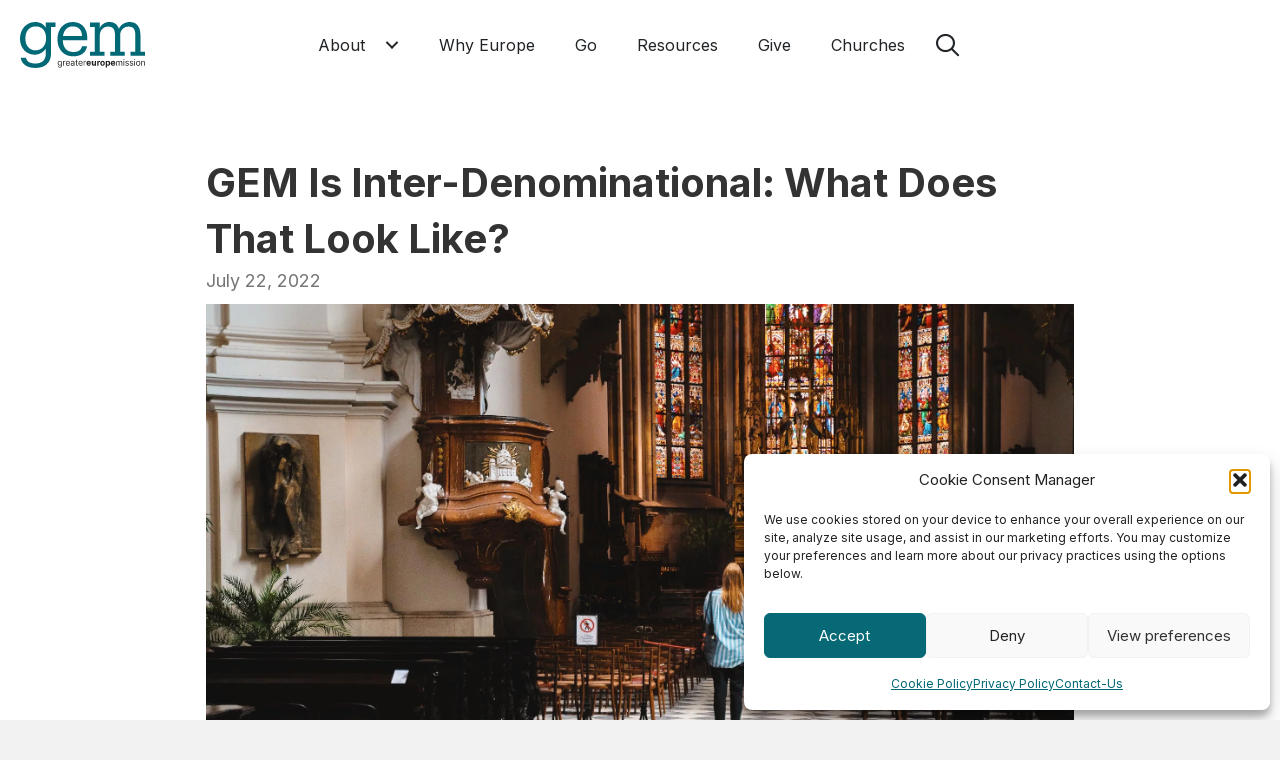

--- FILE ---
content_type: text/html; charset=UTF-8
request_url: https://gemission.org/gem-is-inter-denominational-what-does-that-look-like/
body_size: 25578
content:
<!DOCTYPE html>
<html lang="en-US">
<head>
<meta charset="UTF-8" />
<meta name='viewport' content='width=device-width, initial-scale=1.0' />
<meta http-equiv='X-UA-Compatible' content='IE=edge' />
<link rel="profile" href="https://gmpg.org/xfn/11" />
<meta name='robots' content='index, follow, max-image-preview:large, max-snippet:-1, max-video-preview:-1' />

	<!-- This site is optimized with the Yoast SEO plugin v26.7 - https://yoast.com/wordpress/plugins/seo/ -->
	<title>GEM Is Inter-Denominational: What Does That Look Like? - Greater Europe Mission</title>
	<meta name="description" content="Christianity across Europe is made up of diversity in beliefs, yet grounded on the essentials. Find out how GEM Is inter-denominational." />
	<link rel="canonical" href="https://gemission.org/gem-is-inter-denominational-what-does-that-look-like/" />
	<meta property="og:locale" content="en_US" />
	<meta property="og:type" content="article" />
	<meta property="og:title" content="GEM Is Inter-Denominational: What Does That Look Like? - Greater Europe Mission" />
	<meta property="og:description" content="Christianity across Europe is made up of diversity in beliefs, yet grounded on the essentials. Find out how GEM Is inter-denominational." />
	<meta property="og:url" content="https://gemission.org/gem-is-inter-denominational-what-does-that-look-like/" />
	<meta property="og:site_name" content="Greater Europe Mission" />
	<meta property="article:published_time" content="2022-07-21T22:00:00+00:00" />
	<meta property="article:modified_time" content="2024-10-09T02:32:25+00:00" />
	<meta property="og:image" content="https://gemission.org/app/uploads/2024/10/Screen-Shot-2022-07-22-at-2.37.31-PM.png" />
	<meta property="og:image:width" content="942" />
	<meta property="og:image:height" content="628" />
	<meta property="og:image:type" content="image/png" />
	<meta name="author" content="Greater Europe Mission" />
	<meta name="twitter:card" content="summary_large_image" />
	<meta name="twitter:label1" content="Written by" />
	<meta name="twitter:data1" content="Greater Europe Mission" />
	<meta name="twitter:label2" content="Est. reading time" />
	<meta name="twitter:data2" content="4 minutes" />
	<script type="application/ld+json" class="yoast-schema-graph">{"@context":"https://schema.org","@graph":[{"@type":"Article","@id":"https://gemission.org/gem-is-inter-denominational-what-does-that-look-like/#article","isPartOf":{"@id":"https://gemission.org/gem-is-inter-denominational-what-does-that-look-like/"},"author":{"name":"Greater Europe Mission","@id":"https://gemission.org/#/schema/person/4081c4d83719eb2f00f93612929201ee"},"headline":"GEM Is Inter-Denominational: What Does That Look Like?","datePublished":"2022-07-21T22:00:00+00:00","dateModified":"2024-10-09T02:32:25+00:00","mainEntityOfPage":{"@id":"https://gemission.org/gem-is-inter-denominational-what-does-that-look-like/"},"wordCount":733,"commentCount":0,"image":{"@id":"https://gemission.org/gem-is-inter-denominational-what-does-that-look-like/#primaryimage"},"thumbnailUrl":"https://gemission.org/app/uploads/2024/10/Screen-Shot-2022-07-22-at-2.37.31-PM.png","keywords":["community","Europe","GEM","ministry"],"articleSection":["Insights"],"inLanguage":"en-US","potentialAction":[{"@type":"CommentAction","name":"Comment","target":["https://gemission.org/gem-is-inter-denominational-what-does-that-look-like/#respond"]}]},{"@type":"WebPage","@id":"https://gemission.org/gem-is-inter-denominational-what-does-that-look-like/","url":"https://gemission.org/gem-is-inter-denominational-what-does-that-look-like/","name":"GEM Is Inter-Denominational: What Does That Look Like? - Greater Europe Mission","isPartOf":{"@id":"https://gemission.org/#website"},"primaryImageOfPage":{"@id":"https://gemission.org/gem-is-inter-denominational-what-does-that-look-like/#primaryimage"},"image":{"@id":"https://gemission.org/gem-is-inter-denominational-what-does-that-look-like/#primaryimage"},"thumbnailUrl":"https://gemission.org/app/uploads/2024/10/Screen-Shot-2022-07-22-at-2.37.31-PM.png","datePublished":"2022-07-21T22:00:00+00:00","dateModified":"2024-10-09T02:32:25+00:00","author":{"@id":"https://gemission.org/#/schema/person/4081c4d83719eb2f00f93612929201ee"},"description":"Christianity across Europe is made up of diversity in beliefs, yet grounded on the essentials. Find out how GEM Is inter-denominational.","breadcrumb":{"@id":"https://gemission.org/gem-is-inter-denominational-what-does-that-look-like/#breadcrumb"},"inLanguage":"en-US","potentialAction":[{"@type":"ReadAction","target":["https://gemission.org/gem-is-inter-denominational-what-does-that-look-like/"]}]},{"@type":"ImageObject","inLanguage":"en-US","@id":"https://gemission.org/gem-is-inter-denominational-what-does-that-look-like/#primaryimage","url":"https://gemission.org/app/uploads/2024/10/Screen-Shot-2022-07-22-at-2.37.31-PM.png","contentUrl":"https://gemission.org/app/uploads/2024/10/Screen-Shot-2022-07-22-at-2.37.31-PM.png","width":942,"height":628},{"@type":"BreadcrumbList","@id":"https://gemission.org/gem-is-inter-denominational-what-does-that-look-like/#breadcrumb","itemListElement":[{"@type":"ListItem","position":1,"name":"Home","item":"https://gemission.org/"},{"@type":"ListItem","position":2,"name":"GEM Is Inter-Denominational: What Does That Look Like?"}]},{"@type":"WebSite","@id":"https://gemission.org/#website","url":"https://gemission.org/","name":"Greater Europe Mission","description":"To see Europe Transformed by Jesus.","potentialAction":[{"@type":"SearchAction","target":{"@type":"EntryPoint","urlTemplate":"https://gemission.org/?s={search_term_string}"},"query-input":{"@type":"PropertyValueSpecification","valueRequired":true,"valueName":"search_term_string"}}],"inLanguage":"en-US"},{"@type":"Person","@id":"https://gemission.org/#/schema/person/4081c4d83719eb2f00f93612929201ee","name":"Greater Europe Mission","image":{"@type":"ImageObject","inLanguage":"en-US","@id":"https://gemission.org/#/schema/person/image/","url":"https://secure.gravatar.com/avatar/51835d4ba9dda6c621cd4f866cc436c92e05b6c7bb7ea2d346cb7f528d69370f?s=96&d=mm&r=g","contentUrl":"https://secure.gravatar.com/avatar/51835d4ba9dda6c621cd4f866cc436c92e05b6c7bb7ea2d346cb7f528d69370f?s=96&d=mm&r=g","caption":"Greater Europe Mission"},"url":"https://gemission.org/author/gemission/"}]}</script>
	<!-- / Yoast SEO plugin. -->


<link rel='dns-prefetch' href='//gemission.org' />
<link rel='dns-prefetch' href='//fonts.googleapis.com' />
<link rel='dns-prefetch' href='//www.googletagmanager.com' />
<link rel='dns-prefetch' href='//pagead2.googlesyndication.com' />
<link href='https://fonts.gstatic.com' crossorigin rel='preconnect' />
<link rel="alternate" type="application/rss+xml" title="Greater Europe Mission &raquo; Feed" href="https://gemission.org/feed/" />
<link rel="alternate" type="application/rss+xml" title="Greater Europe Mission &raquo; Comments Feed" href="https://gemission.org/comments/feed/" />
<link rel="alternate" type="application/rss+xml" title="Greater Europe Mission &raquo; GEM Is Inter-Denominational: What Does That Look Like? Comments Feed" href="https://gemission.org/gem-is-inter-denominational-what-does-that-look-like/feed/" />
<link rel="alternate" title="oEmbed (JSON)" type="application/json+oembed" href="https://gemission.org/wp-json/oembed/1.0/embed?url=https%3A%2F%2Fgemission.org%2Fgem-is-inter-denominational-what-does-that-look-like%2F" />
<link rel="alternate" title="oEmbed (XML)" type="text/xml+oembed" href="https://gemission.org/wp-json/oembed/1.0/embed?url=https%3A%2F%2Fgemission.org%2Fgem-is-inter-denominational-what-does-that-look-like%2F&#038;format=xml" />
<link rel="preload" href="https://gemission.org/app/plugins/bb-plugin/fonts/fontawesome/5.15.4/webfonts/fa-solid-900.woff2" as="font" type="font/woff2" crossorigin="anonymous">
<link rel="preload" href="https://gemission.org/app/plugins/bb-plugin/fonts/fontawesome/5.15.4/webfonts/fa-regular-400.woff2" as="font" type="font/woff2" crossorigin="anonymous">
<style id='wp-img-auto-sizes-contain-inline-css'>
img:is([sizes=auto i],[sizes^="auto," i]){contain-intrinsic-size:3000px 1500px}
/*# sourceURL=wp-img-auto-sizes-contain-inline-css */
</style>
<style id='wp-block-image-inline-css'>
.wp-block-image>a,.wp-block-image>figure>a{display:inline-block}.wp-block-image img{box-sizing:border-box;height:auto;max-width:100%;vertical-align:bottom}@media not (prefers-reduced-motion){.wp-block-image img.hide{visibility:hidden}.wp-block-image img.show{animation:show-content-image .4s}}.wp-block-image[style*=border-radius] img,.wp-block-image[style*=border-radius]>a{border-radius:inherit}.wp-block-image.has-custom-border img{box-sizing:border-box}.wp-block-image.aligncenter{text-align:center}.wp-block-image.alignfull>a,.wp-block-image.alignwide>a{width:100%}.wp-block-image.alignfull img,.wp-block-image.alignwide img{height:auto;width:100%}.wp-block-image .aligncenter,.wp-block-image .alignleft,.wp-block-image .alignright,.wp-block-image.aligncenter,.wp-block-image.alignleft,.wp-block-image.alignright{display:table}.wp-block-image .aligncenter>figcaption,.wp-block-image .alignleft>figcaption,.wp-block-image .alignright>figcaption,.wp-block-image.aligncenter>figcaption,.wp-block-image.alignleft>figcaption,.wp-block-image.alignright>figcaption{caption-side:bottom;display:table-caption}.wp-block-image .alignleft{float:left;margin:.5em 1em .5em 0}.wp-block-image .alignright{float:right;margin:.5em 0 .5em 1em}.wp-block-image .aligncenter{margin-left:auto;margin-right:auto}.wp-block-image :where(figcaption){margin-bottom:1em;margin-top:.5em}.wp-block-image.is-style-circle-mask img{border-radius:9999px}@supports ((-webkit-mask-image:none) or (mask-image:none)) or (-webkit-mask-image:none){.wp-block-image.is-style-circle-mask img{border-radius:0;-webkit-mask-image:url('data:image/svg+xml;utf8,<svg viewBox="0 0 100 100" xmlns="http://www.w3.org/2000/svg"><circle cx="50" cy="50" r="50"/></svg>');mask-image:url('data:image/svg+xml;utf8,<svg viewBox="0 0 100 100" xmlns="http://www.w3.org/2000/svg"><circle cx="50" cy="50" r="50"/></svg>');mask-mode:alpha;-webkit-mask-position:center;mask-position:center;-webkit-mask-repeat:no-repeat;mask-repeat:no-repeat;-webkit-mask-size:contain;mask-size:contain}}:root :where(.wp-block-image.is-style-rounded img,.wp-block-image .is-style-rounded img){border-radius:9999px}.wp-block-image figure{margin:0}.wp-lightbox-container{display:flex;flex-direction:column;position:relative}.wp-lightbox-container img{cursor:zoom-in}.wp-lightbox-container img:hover+button{opacity:1}.wp-lightbox-container button{align-items:center;backdrop-filter:blur(16px) saturate(180%);background-color:#5a5a5a40;border:none;border-radius:4px;cursor:zoom-in;display:flex;height:20px;justify-content:center;opacity:0;padding:0;position:absolute;right:16px;text-align:center;top:16px;width:20px;z-index:100}@media not (prefers-reduced-motion){.wp-lightbox-container button{transition:opacity .2s ease}}.wp-lightbox-container button:focus-visible{outline:3px auto #5a5a5a40;outline:3px auto -webkit-focus-ring-color;outline-offset:3px}.wp-lightbox-container button:hover{cursor:pointer;opacity:1}.wp-lightbox-container button:focus{opacity:1}.wp-lightbox-container button:focus,.wp-lightbox-container button:hover,.wp-lightbox-container button:not(:hover):not(:active):not(.has-background){background-color:#5a5a5a40;border:none}.wp-lightbox-overlay{box-sizing:border-box;cursor:zoom-out;height:100vh;left:0;overflow:hidden;position:fixed;top:0;visibility:hidden;width:100%;z-index:100000}.wp-lightbox-overlay .close-button{align-items:center;cursor:pointer;display:flex;justify-content:center;min-height:40px;min-width:40px;padding:0;position:absolute;right:calc(env(safe-area-inset-right) + 16px);top:calc(env(safe-area-inset-top) + 16px);z-index:5000000}.wp-lightbox-overlay .close-button:focus,.wp-lightbox-overlay .close-button:hover,.wp-lightbox-overlay .close-button:not(:hover):not(:active):not(.has-background){background:none;border:none}.wp-lightbox-overlay .lightbox-image-container{height:var(--wp--lightbox-container-height);left:50%;overflow:hidden;position:absolute;top:50%;transform:translate(-50%,-50%);transform-origin:top left;width:var(--wp--lightbox-container-width);z-index:9999999999}.wp-lightbox-overlay .wp-block-image{align-items:center;box-sizing:border-box;display:flex;height:100%;justify-content:center;margin:0;position:relative;transform-origin:0 0;width:100%;z-index:3000000}.wp-lightbox-overlay .wp-block-image img{height:var(--wp--lightbox-image-height);min-height:var(--wp--lightbox-image-height);min-width:var(--wp--lightbox-image-width);width:var(--wp--lightbox-image-width)}.wp-lightbox-overlay .wp-block-image figcaption{display:none}.wp-lightbox-overlay button{background:none;border:none}.wp-lightbox-overlay .scrim{background-color:#fff;height:100%;opacity:.9;position:absolute;width:100%;z-index:2000000}.wp-lightbox-overlay.active{visibility:visible}@media not (prefers-reduced-motion){.wp-lightbox-overlay.active{animation:turn-on-visibility .25s both}.wp-lightbox-overlay.active img{animation:turn-on-visibility .35s both}.wp-lightbox-overlay.show-closing-animation:not(.active){animation:turn-off-visibility .35s both}.wp-lightbox-overlay.show-closing-animation:not(.active) img{animation:turn-off-visibility .25s both}.wp-lightbox-overlay.zoom.active{animation:none;opacity:1;visibility:visible}.wp-lightbox-overlay.zoom.active .lightbox-image-container{animation:lightbox-zoom-in .4s}.wp-lightbox-overlay.zoom.active .lightbox-image-container img{animation:none}.wp-lightbox-overlay.zoom.active .scrim{animation:turn-on-visibility .4s forwards}.wp-lightbox-overlay.zoom.show-closing-animation:not(.active){animation:none}.wp-lightbox-overlay.zoom.show-closing-animation:not(.active) .lightbox-image-container{animation:lightbox-zoom-out .4s}.wp-lightbox-overlay.zoom.show-closing-animation:not(.active) .lightbox-image-container img{animation:none}.wp-lightbox-overlay.zoom.show-closing-animation:not(.active) .scrim{animation:turn-off-visibility .4s forwards}}@keyframes show-content-image{0%{visibility:hidden}99%{visibility:hidden}to{visibility:visible}}@keyframes turn-on-visibility{0%{opacity:0}to{opacity:1}}@keyframes turn-off-visibility{0%{opacity:1;visibility:visible}99%{opacity:0;visibility:visible}to{opacity:0;visibility:hidden}}@keyframes lightbox-zoom-in{0%{transform:translate(calc((-100vw + var(--wp--lightbox-scrollbar-width))/2 + var(--wp--lightbox-initial-left-position)),calc(-50vh + var(--wp--lightbox-initial-top-position))) scale(var(--wp--lightbox-scale))}to{transform:translate(-50%,-50%) scale(1)}}@keyframes lightbox-zoom-out{0%{transform:translate(-50%,-50%) scale(1);visibility:visible}99%{visibility:visible}to{transform:translate(calc((-100vw + var(--wp--lightbox-scrollbar-width))/2 + var(--wp--lightbox-initial-left-position)),calc(-50vh + var(--wp--lightbox-initial-top-position))) scale(var(--wp--lightbox-scale));visibility:hidden}}
/*# sourceURL=https://gemission.org/wp/wp-includes/blocks/image/style.min.css */
</style>
<style id='wp-block-image-theme-inline-css'>
:root :where(.wp-block-image figcaption){color:#555;font-size:13px;text-align:center}.is-dark-theme :root :where(.wp-block-image figcaption){color:#ffffffa6}.wp-block-image{margin:0 0 1em}
/*# sourceURL=https://gemission.org/wp/wp-includes/blocks/image/theme.min.css */
</style>
<style id='wp-block-paragraph-inline-css'>
.is-small-text{font-size:.875em}.is-regular-text{font-size:1em}.is-large-text{font-size:2.25em}.is-larger-text{font-size:3em}.has-drop-cap:not(:focus):first-letter{float:left;font-size:8.4em;font-style:normal;font-weight:100;line-height:.68;margin:.05em .1em 0 0;text-transform:uppercase}body.rtl .has-drop-cap:not(:focus):first-letter{float:none;margin-left:.1em}p.has-drop-cap.has-background{overflow:hidden}:root :where(p.has-background){padding:1.25em 2.375em}:where(p.has-text-color:not(.has-link-color)) a{color:inherit}p.has-text-align-left[style*="writing-mode:vertical-lr"],p.has-text-align-right[style*="writing-mode:vertical-rl"]{rotate:180deg}
/*# sourceURL=https://gemission.org/wp/wp-includes/blocks/paragraph/style.min.css */
</style>
<style id='wp-block-quote-inline-css'>
.wp-block-quote{box-sizing:border-box;overflow-wrap:break-word}.wp-block-quote.is-large:where(:not(.is-style-plain)),.wp-block-quote.is-style-large:where(:not(.is-style-plain)){margin-bottom:1em;padding:0 1em}.wp-block-quote.is-large:where(:not(.is-style-plain)) p,.wp-block-quote.is-style-large:where(:not(.is-style-plain)) p{font-size:1.5em;font-style:italic;line-height:1.6}.wp-block-quote.is-large:where(:not(.is-style-plain)) cite,.wp-block-quote.is-large:where(:not(.is-style-plain)) footer,.wp-block-quote.is-style-large:where(:not(.is-style-plain)) cite,.wp-block-quote.is-style-large:where(:not(.is-style-plain)) footer{font-size:1.125em;text-align:right}.wp-block-quote>cite{display:block}
/*# sourceURL=https://gemission.org/wp/wp-includes/blocks/quote/style.min.css */
</style>
<style id='wp-block-quote-theme-inline-css'>
.wp-block-quote{border-left:.25em solid;margin:0 0 1.75em;padding-left:1em}.wp-block-quote cite,.wp-block-quote footer{color:currentColor;font-size:.8125em;font-style:normal;position:relative}.wp-block-quote:where(.has-text-align-right){border-left:none;border-right:.25em solid;padding-left:0;padding-right:1em}.wp-block-quote:where(.has-text-align-center){border:none;padding-left:0}.wp-block-quote.is-large,.wp-block-quote.is-style-large,.wp-block-quote:where(.is-style-plain){border:none}
/*# sourceURL=https://gemission.org/wp/wp-includes/blocks/quote/theme.min.css */
</style>
<style id='wp-block-spacer-inline-css'>
.wp-block-spacer{clear:both}
/*# sourceURL=https://gemission.org/wp/wp-includes/blocks/spacer/style.min.css */
</style>
<style id='wp-emoji-styles-inline-css'>

	img.wp-smiley, img.emoji {
		display: inline !important;
		border: none !important;
		box-shadow: none !important;
		height: 1em !important;
		width: 1em !important;
		margin: 0 0.07em !important;
		vertical-align: -0.1em !important;
		background: none !important;
		padding: 0 !important;
	}
/*# sourceURL=wp-emoji-styles-inline-css */
</style>
<style id='wp-block-library-inline-css'>
:root{--wp-block-synced-color:#7a00df;--wp-block-synced-color--rgb:122,0,223;--wp-bound-block-color:var(--wp-block-synced-color);--wp-editor-canvas-background:#ddd;--wp-admin-theme-color:#007cba;--wp-admin-theme-color--rgb:0,124,186;--wp-admin-theme-color-darker-10:#006ba1;--wp-admin-theme-color-darker-10--rgb:0,107,160.5;--wp-admin-theme-color-darker-20:#005a87;--wp-admin-theme-color-darker-20--rgb:0,90,135;--wp-admin-border-width-focus:2px}@media (min-resolution:192dpi){:root{--wp-admin-border-width-focus:1.5px}}.wp-element-button{cursor:pointer}:root .has-very-light-gray-background-color{background-color:#eee}:root .has-very-dark-gray-background-color{background-color:#313131}:root .has-very-light-gray-color{color:#eee}:root .has-very-dark-gray-color{color:#313131}:root .has-vivid-green-cyan-to-vivid-cyan-blue-gradient-background{background:linear-gradient(135deg,#00d084,#0693e3)}:root .has-purple-crush-gradient-background{background:linear-gradient(135deg,#34e2e4,#4721fb 50%,#ab1dfe)}:root .has-hazy-dawn-gradient-background{background:linear-gradient(135deg,#faaca8,#dad0ec)}:root .has-subdued-olive-gradient-background{background:linear-gradient(135deg,#fafae1,#67a671)}:root .has-atomic-cream-gradient-background{background:linear-gradient(135deg,#fdd79a,#004a59)}:root .has-nightshade-gradient-background{background:linear-gradient(135deg,#330968,#31cdcf)}:root .has-midnight-gradient-background{background:linear-gradient(135deg,#020381,#2874fc)}:root{--wp--preset--font-size--normal:16px;--wp--preset--font-size--huge:42px}.has-regular-font-size{font-size:1em}.has-larger-font-size{font-size:2.625em}.has-normal-font-size{font-size:var(--wp--preset--font-size--normal)}.has-huge-font-size{font-size:var(--wp--preset--font-size--huge)}.has-text-align-center{text-align:center}.has-text-align-left{text-align:left}.has-text-align-right{text-align:right}.has-fit-text{white-space:nowrap!important}#end-resizable-editor-section{display:none}.aligncenter{clear:both}.items-justified-left{justify-content:flex-start}.items-justified-center{justify-content:center}.items-justified-right{justify-content:flex-end}.items-justified-space-between{justify-content:space-between}.screen-reader-text{border:0;clip-path:inset(50%);height:1px;margin:-1px;overflow:hidden;padding:0;position:absolute;width:1px;word-wrap:normal!important}.screen-reader-text:focus{background-color:#ddd;clip-path:none;color:#444;display:block;font-size:1em;height:auto;left:5px;line-height:normal;padding:15px 23px 14px;text-decoration:none;top:5px;width:auto;z-index:100000}html :where(.has-border-color){border-style:solid}html :where([style*=border-top-color]){border-top-style:solid}html :where([style*=border-right-color]){border-right-style:solid}html :where([style*=border-bottom-color]){border-bottom-style:solid}html :where([style*=border-left-color]){border-left-style:solid}html :where([style*=border-width]){border-style:solid}html :where([style*=border-top-width]){border-top-style:solid}html :where([style*=border-right-width]){border-right-style:solid}html :where([style*=border-bottom-width]){border-bottom-style:solid}html :where([style*=border-left-width]){border-left-style:solid}html :where(img[class*=wp-image-]){height:auto;max-width:100%}:where(figure){margin:0 0 1em}html :where(.is-position-sticky){--wp-admin--admin-bar--position-offset:var(--wp-admin--admin-bar--height,0px)}@media screen and (max-width:600px){html :where(.is-position-sticky){--wp-admin--admin-bar--position-offset:0px}}

/*# sourceURL=wp-block-library-inline-css */
</style><style id='global-styles-inline-css'>
:root{--wp--preset--aspect-ratio--square: 1;--wp--preset--aspect-ratio--4-3: 4/3;--wp--preset--aspect-ratio--3-4: 3/4;--wp--preset--aspect-ratio--3-2: 3/2;--wp--preset--aspect-ratio--2-3: 2/3;--wp--preset--aspect-ratio--16-9: 16/9;--wp--preset--aspect-ratio--9-16: 9/16;--wp--preset--color--black: #000000;--wp--preset--color--cyan-bluish-gray: #abb8c3;--wp--preset--color--white: #ffffff;--wp--preset--color--pale-pink: #f78da7;--wp--preset--color--vivid-red: #cf2e2e;--wp--preset--color--luminous-vivid-orange: #ff6900;--wp--preset--color--luminous-vivid-amber: #fcb900;--wp--preset--color--light-green-cyan: #7bdcb5;--wp--preset--color--vivid-green-cyan: #00d084;--wp--preset--color--pale-cyan-blue: #8ed1fc;--wp--preset--color--vivid-cyan-blue: #0693e3;--wp--preset--color--vivid-purple: #9b51e0;--wp--preset--color--fl-heading-text: #333333;--wp--preset--color--fl-body-bg: #f2f2f2;--wp--preset--color--fl-body-text: #757575;--wp--preset--color--fl-accent: #fd6f06;--wp--preset--color--fl-accent-hover: #a34500;--wp--preset--color--fl-topbar-bg: #ffffff;--wp--preset--color--fl-topbar-text: #000000;--wp--preset--color--fl-topbar-link: #2b7bb9;--wp--preset--color--fl-topbar-hover: #2b7bb9;--wp--preset--color--fl-header-bg: #ffffff;--wp--preset--color--fl-header-text: #000000;--wp--preset--color--fl-header-link: #2b7bb9;--wp--preset--color--fl-header-hover: #2b7bb9;--wp--preset--color--fl-nav-bg: #ffffff;--wp--preset--color--fl-nav-link: #2b7bb9;--wp--preset--color--fl-nav-hover: #2b7bb9;--wp--preset--color--fl-content-bg: #ffffff;--wp--preset--color--fl-footer-widgets-bg: #ffffff;--wp--preset--color--fl-footer-widgets-text: #000000;--wp--preset--color--fl-footer-widgets-link: #2b7bb9;--wp--preset--color--fl-footer-widgets-hover: #2b7bb9;--wp--preset--color--fl-footer-bg: #ffffff;--wp--preset--color--fl-footer-text: #000000;--wp--preset--color--fl-footer-link: #2b7bb9;--wp--preset--color--fl-footer-hover: #2b7bb9;--wp--preset--gradient--vivid-cyan-blue-to-vivid-purple: linear-gradient(135deg,rgb(6,147,227) 0%,rgb(155,81,224) 100%);--wp--preset--gradient--light-green-cyan-to-vivid-green-cyan: linear-gradient(135deg,rgb(122,220,180) 0%,rgb(0,208,130) 100%);--wp--preset--gradient--luminous-vivid-amber-to-luminous-vivid-orange: linear-gradient(135deg,rgb(252,185,0) 0%,rgb(255,105,0) 100%);--wp--preset--gradient--luminous-vivid-orange-to-vivid-red: linear-gradient(135deg,rgb(255,105,0) 0%,rgb(207,46,46) 100%);--wp--preset--gradient--very-light-gray-to-cyan-bluish-gray: linear-gradient(135deg,rgb(238,238,238) 0%,rgb(169,184,195) 100%);--wp--preset--gradient--cool-to-warm-spectrum: linear-gradient(135deg,rgb(74,234,220) 0%,rgb(151,120,209) 20%,rgb(207,42,186) 40%,rgb(238,44,130) 60%,rgb(251,105,98) 80%,rgb(254,248,76) 100%);--wp--preset--gradient--blush-light-purple: linear-gradient(135deg,rgb(255,206,236) 0%,rgb(152,150,240) 100%);--wp--preset--gradient--blush-bordeaux: linear-gradient(135deg,rgb(254,205,165) 0%,rgb(254,45,45) 50%,rgb(107,0,62) 100%);--wp--preset--gradient--luminous-dusk: linear-gradient(135deg,rgb(255,203,112) 0%,rgb(199,81,192) 50%,rgb(65,88,208) 100%);--wp--preset--gradient--pale-ocean: linear-gradient(135deg,rgb(255,245,203) 0%,rgb(182,227,212) 50%,rgb(51,167,181) 100%);--wp--preset--gradient--electric-grass: linear-gradient(135deg,rgb(202,248,128) 0%,rgb(113,206,126) 100%);--wp--preset--gradient--midnight: linear-gradient(135deg,rgb(2,3,129) 0%,rgb(40,116,252) 100%);--wp--preset--font-size--small: 13px;--wp--preset--font-size--medium: 20px;--wp--preset--font-size--large: 36px;--wp--preset--font-size--x-large: 42px;--wp--preset--spacing--20: 0.44rem;--wp--preset--spacing--30: 0.67rem;--wp--preset--spacing--40: 1rem;--wp--preset--spacing--50: 1.5rem;--wp--preset--spacing--60: 2.25rem;--wp--preset--spacing--70: 3.38rem;--wp--preset--spacing--80: 5.06rem;--wp--preset--shadow--natural: 6px 6px 9px rgba(0, 0, 0, 0.2);--wp--preset--shadow--deep: 12px 12px 50px rgba(0, 0, 0, 0.4);--wp--preset--shadow--sharp: 6px 6px 0px rgba(0, 0, 0, 0.2);--wp--preset--shadow--outlined: 6px 6px 0px -3px rgb(255, 255, 255), 6px 6px rgb(0, 0, 0);--wp--preset--shadow--crisp: 6px 6px 0px rgb(0, 0, 0);}:where(.is-layout-flex){gap: 0.5em;}:where(.is-layout-grid){gap: 0.5em;}body .is-layout-flex{display: flex;}.is-layout-flex{flex-wrap: wrap;align-items: center;}.is-layout-flex > :is(*, div){margin: 0;}body .is-layout-grid{display: grid;}.is-layout-grid > :is(*, div){margin: 0;}:where(.wp-block-columns.is-layout-flex){gap: 2em;}:where(.wp-block-columns.is-layout-grid){gap: 2em;}:where(.wp-block-post-template.is-layout-flex){gap: 1.25em;}:where(.wp-block-post-template.is-layout-grid){gap: 1.25em;}.has-black-color{color: var(--wp--preset--color--black) !important;}.has-cyan-bluish-gray-color{color: var(--wp--preset--color--cyan-bluish-gray) !important;}.has-white-color{color: var(--wp--preset--color--white) !important;}.has-pale-pink-color{color: var(--wp--preset--color--pale-pink) !important;}.has-vivid-red-color{color: var(--wp--preset--color--vivid-red) !important;}.has-luminous-vivid-orange-color{color: var(--wp--preset--color--luminous-vivid-orange) !important;}.has-luminous-vivid-amber-color{color: var(--wp--preset--color--luminous-vivid-amber) !important;}.has-light-green-cyan-color{color: var(--wp--preset--color--light-green-cyan) !important;}.has-vivid-green-cyan-color{color: var(--wp--preset--color--vivid-green-cyan) !important;}.has-pale-cyan-blue-color{color: var(--wp--preset--color--pale-cyan-blue) !important;}.has-vivid-cyan-blue-color{color: var(--wp--preset--color--vivid-cyan-blue) !important;}.has-vivid-purple-color{color: var(--wp--preset--color--vivid-purple) !important;}.has-black-background-color{background-color: var(--wp--preset--color--black) !important;}.has-cyan-bluish-gray-background-color{background-color: var(--wp--preset--color--cyan-bluish-gray) !important;}.has-white-background-color{background-color: var(--wp--preset--color--white) !important;}.has-pale-pink-background-color{background-color: var(--wp--preset--color--pale-pink) !important;}.has-vivid-red-background-color{background-color: var(--wp--preset--color--vivid-red) !important;}.has-luminous-vivid-orange-background-color{background-color: var(--wp--preset--color--luminous-vivid-orange) !important;}.has-luminous-vivid-amber-background-color{background-color: var(--wp--preset--color--luminous-vivid-amber) !important;}.has-light-green-cyan-background-color{background-color: var(--wp--preset--color--light-green-cyan) !important;}.has-vivid-green-cyan-background-color{background-color: var(--wp--preset--color--vivid-green-cyan) !important;}.has-pale-cyan-blue-background-color{background-color: var(--wp--preset--color--pale-cyan-blue) !important;}.has-vivid-cyan-blue-background-color{background-color: var(--wp--preset--color--vivid-cyan-blue) !important;}.has-vivid-purple-background-color{background-color: var(--wp--preset--color--vivid-purple) !important;}.has-black-border-color{border-color: var(--wp--preset--color--black) !important;}.has-cyan-bluish-gray-border-color{border-color: var(--wp--preset--color--cyan-bluish-gray) !important;}.has-white-border-color{border-color: var(--wp--preset--color--white) !important;}.has-pale-pink-border-color{border-color: var(--wp--preset--color--pale-pink) !important;}.has-vivid-red-border-color{border-color: var(--wp--preset--color--vivid-red) !important;}.has-luminous-vivid-orange-border-color{border-color: var(--wp--preset--color--luminous-vivid-orange) !important;}.has-luminous-vivid-amber-border-color{border-color: var(--wp--preset--color--luminous-vivid-amber) !important;}.has-light-green-cyan-border-color{border-color: var(--wp--preset--color--light-green-cyan) !important;}.has-vivid-green-cyan-border-color{border-color: var(--wp--preset--color--vivid-green-cyan) !important;}.has-pale-cyan-blue-border-color{border-color: var(--wp--preset--color--pale-cyan-blue) !important;}.has-vivid-cyan-blue-border-color{border-color: var(--wp--preset--color--vivid-cyan-blue) !important;}.has-vivid-purple-border-color{border-color: var(--wp--preset--color--vivid-purple) !important;}.has-vivid-cyan-blue-to-vivid-purple-gradient-background{background: var(--wp--preset--gradient--vivid-cyan-blue-to-vivid-purple) !important;}.has-light-green-cyan-to-vivid-green-cyan-gradient-background{background: var(--wp--preset--gradient--light-green-cyan-to-vivid-green-cyan) !important;}.has-luminous-vivid-amber-to-luminous-vivid-orange-gradient-background{background: var(--wp--preset--gradient--luminous-vivid-amber-to-luminous-vivid-orange) !important;}.has-luminous-vivid-orange-to-vivid-red-gradient-background{background: var(--wp--preset--gradient--luminous-vivid-orange-to-vivid-red) !important;}.has-very-light-gray-to-cyan-bluish-gray-gradient-background{background: var(--wp--preset--gradient--very-light-gray-to-cyan-bluish-gray) !important;}.has-cool-to-warm-spectrum-gradient-background{background: var(--wp--preset--gradient--cool-to-warm-spectrum) !important;}.has-blush-light-purple-gradient-background{background: var(--wp--preset--gradient--blush-light-purple) !important;}.has-blush-bordeaux-gradient-background{background: var(--wp--preset--gradient--blush-bordeaux) !important;}.has-luminous-dusk-gradient-background{background: var(--wp--preset--gradient--luminous-dusk) !important;}.has-pale-ocean-gradient-background{background: var(--wp--preset--gradient--pale-ocean) !important;}.has-electric-grass-gradient-background{background: var(--wp--preset--gradient--electric-grass) !important;}.has-midnight-gradient-background{background: var(--wp--preset--gradient--midnight) !important;}.has-small-font-size{font-size: var(--wp--preset--font-size--small) !important;}.has-medium-font-size{font-size: var(--wp--preset--font-size--medium) !important;}.has-large-font-size{font-size: var(--wp--preset--font-size--large) !important;}.has-x-large-font-size{font-size: var(--wp--preset--font-size--x-large) !important;}
/*# sourceURL=global-styles-inline-css */
</style>

<style id='classic-theme-styles-inline-css'>
/*! This file is auto-generated */
.wp-block-button__link{color:#fff;background-color:#32373c;border-radius:9999px;box-shadow:none;text-decoration:none;padding:calc(.667em + 2px) calc(1.333em + 2px);font-size:1.125em}.wp-block-file__button{background:#32373c;color:#fff;text-decoration:none}
/*# sourceURL=/wp-includes/css/classic-themes.min.css */
</style>
<link rel='stylesheet' id='conditional-elements-css' href='https://gemission.org/app/plugins/bb-conditional-elements/css/conditional-elements.css?ver=6.9' media='all' />
<style id='dominant-color-styles-inline-css'>
img[data-dominant-color]:not(.has-transparency) { background-color: var(--dominant-color); }
/*# sourceURL=dominant-color-styles-inline-css */
</style>
<link rel='stylesheet' id='cmplz-general-css' href='https://gemission.org/app/plugins/complianz-gdpr/assets/css/cookieblocker.min.css?ver=1741710170' media='all' />
<link rel='stylesheet' id='ivory-search-styles-css' href='https://gemission.org/app/plugins/add-search-to-menu/public/css/ivory-search.min.css?ver=5.5.13' media='all' />
<link rel='stylesheet' id='ultimate-icons-css' href='https://gemission.org/app/uploads/bb-plugin/icons/ultimate-icons/style.css?ver=2.10.0.5' media='all' />
<link rel='stylesheet' id='font-awesome-5-css' href='https://gemission.org/app/plugins/bb-plugin/fonts/fontawesome/5.15.4/css/all.min.css?ver=2.10.0.5' media='all' />
<link rel='stylesheet' id='fl-builder-layout-bundle-da4056c6e252160982bd5841ee2d048f-css' href='https://gemission.org/app/uploads/bb-plugin/cache/da4056c6e252160982bd5841ee2d048f-layout-bundle.css?ver=2.10.0.5-1.5.2.1' media='all' />
<link rel='stylesheet' id='jquery-magnificpopup-css' href='https://gemission.org/app/plugins/bb-plugin/css/jquery.magnificpopup.min.css?ver=2.10.0.5' media='all' />
<link rel='stylesheet' id='base-css' href='https://gemission.org/app/themes/bb-theme/css/base.min.css?ver=1.7.15.2' media='all' />
<link rel='stylesheet' id='fl-automator-skin-css' href='https://gemission.org/app/uploads/bb-theme/skin-691df75aea52a.css?ver=1.7.15.2' media='all' />
<link rel='stylesheet' id='fl-child-theme-css' href='https://gemission.org/app/themes/gemtheme/style.css?ver=6.9' media='all' />
<link rel='stylesheet' id='pp-animate-css' href='https://gemission.org/app/plugins/bb-powerpack/assets/css/animate.min.css?ver=3.5.1' media='all' />
<link rel='stylesheet' id='fl-builder-google-fonts-7c7baecc4b34a9e476eef8830c7a7fe3-css' href='//fonts.googleapis.com/css?family=Inter%3A300%2C400%2C700%2C700%2C400&#038;ver=6.9' media='all' />
<script src="https://gemission.org/wp/wp-includes/js/jquery/jquery.min.js?ver=3.7.1" id="jquery-core-js"></script>
<script src="https://gemission.org/wp/wp-includes/js/jquery/jquery-migrate.min.js?ver=3.4.1" id="jquery-migrate-js"></script>
<script src="https://gemission.org/app/plugins/bb-conditional-elements/js/conditional-elements.js?ver=6.9" id="conditional-elements-js"></script>
<link rel="https://api.w.org/" href="https://gemission.org/wp-json/" /><link rel="alternate" title="JSON" type="application/json" href="https://gemission.org/wp-json/wp/v2/posts/8019" /><link rel="EditURI" type="application/rsd+xml" title="RSD" href="https://gemission.org/wp/xmlrpc.php?rsd" />
<meta name="generator" content="WordPress 6.9" />
<link rel='shortlink' href='https://gemission.org/?p=8019' />
<meta name="generator" content="auto-sizes 1.7.0">
		<script>
			var bb_powerpack = {
				version: '2.40.10',
				getAjaxUrl: function() { return atob( 'aHR0cHM6Ly9nZW1pc3Npb24ub3JnL3dwL3dwLWFkbWluL2FkbWluLWFqYXgucGhw' ); },
				callback: function() {},
				mapMarkerData: {},
				post_id: '8019',
				search_term: '',
				current_page: 'https://gemission.org/gem-is-inter-denominational-what-does-that-look-like/',
				conditionals: {
					is_front_page: false,
					is_home: false,
					is_archive: false,
					current_post_type: '',
					is_tax: false,
										is_author: false,
					current_author: false,
					is_search: false,
									}
			};
		</script>
		<meta name="generator" content="dominant-color-images 1.2.0">
<meta name="generator" content="Site Kit by Google 1.170.0" /><meta name="generator" content="performant-translations 1.2.0">
<meta name="generator" content="webp-uploads 2.6.1">
			<style>.cmplz-hidden {
					display: none !important;
				}</style><link rel="pingback" href="https://gemission.org/wp/xmlrpc.php">
<meta name="generator" content="speculation-rules 1.6.0">

<!-- Google AdSense meta tags added by Site Kit -->
<meta name="google-adsense-platform-account" content="ca-host-pub-2644536267352236">
<meta name="google-adsense-platform-domain" content="sitekit.withgoogle.com">
<!-- End Google AdSense meta tags added by Site Kit -->

<!-- Google AdSense snippet added by Site Kit -->
<script async src="https://pagead2.googlesyndication.com/pagead/js/adsbygoogle.js?client=ca-pub-6930384279999139&amp;host=ca-host-pub-2644536267352236" crossorigin="anonymous"></script>

<!-- End Google AdSense snippet added by Site Kit -->
<link rel="icon" href="https://gemission.org/app/uploads/2023/12/cropped-GEM-Icon-No-Payoff-32x32.png" sizes="32x32" />
<link rel="icon" href="https://gemission.org/app/uploads/2023/12/cropped-GEM-Icon-No-Payoff-192x192.png" sizes="192x192" />
<link rel="apple-touch-icon" href="https://gemission.org/app/uploads/2023/12/cropped-GEM-Icon-No-Payoff-180x180.png" />
<meta name="msapplication-TileImage" content="https://gemission.org/app/uploads/2023/12/cropped-GEM-Icon-No-Payoff-270x270.png" />
		<style id="wp-custom-css">
			/* CSS code to add slide-in animation to the Beaver Builder menu */

/* Keyframes for slide-in animation */
@keyframes slideInFromLeft {
    0% {
        transform: translateX(-100%);
        opacity: 0;
    }
    100% {
        transform: translateX(0);
        opacity: 1;
    }
}

/* Apply the animation to each top-level menu item */
#menu-main-menu > li {
    animation: slideInFromLeft 0.5s ease-out forwards;
}

/* Delay the animation for each menu item */
#menu-item-62 { animation-delay: 0.1s; }
#menu-item-61 { animation-delay: 0.2s; }
#menu-item-60 { animation-delay: 0.3s; }
#menu-item-59 { animation-delay: 0.4s; }
#menu-item-58 { animation-delay: 0.5s; }

/* CSS code to add animation to the dropdown of a Beaver Builder menu */

/* Keyframes for a simple fade-in animation */
@keyframes fadeInDropdown {
    from { opacity: 0; transform: translateY(-20px); }
    to { opacity: 1; transform: translateY(0); }
}

/* Apply the animation to the dropdown menu */
.sub-menu {
    opacity: 0; /* Initially hide the dropdown */
    animation: fadeInDropdown 0.5s ease forwards;
    transform-origin: top center;
}

/* Enable the animation when the submenu is visible */
.menu-item:hover > .sub-menu {
    display: block;
    opacity: 1; /* Make sure the submenu is visible when hovered */
}

.uabb-post-category {
    /*margin-bottom: 10px;*/
    color: white;
    font-size: 12px;
    padding: 20px 0;
    text-align: left;
    margin: 0;
}
.uabb-post-category a {
    color: white;
}

.custom-post-wrapper {
    position: relative;
    overflow: hidden;
}
.custom-post-link-wrapper {
    display: block;
}
.custom-post-background {
    height: 300px; /* Adjust the height as needed */
    background-size: cover;
    background-position: center;
    color: white;
    text-align: center;
    padding: 20px; /* Adjust padding as needed */
    display: flex;
    flex-direction: column;
    justify-content: flex-end;
    box-shadow: inset 0 0 0 2000px rgba(40, 70, 40, 0.45);
}

/* Change the color of .uabb-post-heading when .custom-post-background is hovered */
.custom-post-background:hover .uabb-post-heading {
    color: #FD6F06; /* Change the text color on hover */
}

.custom-post-background a {
    text-decoration: none; /* Remove underline from the link */
}

.uabb-post-heading {
    /*position: absolute;*/
    bottom: 0;
    left: 0;
    width: 100%;
    margin: 0;
    padding: 0 20px; /* Adjust padding as needed */
    color: white;
    text-align: left;
}

.uabb-post-meta,
.uabb-blog-posts-description,
.uabb-read-more-text,
.uabb-post-meta span {
    display: none;
}

.pp-modal .pp-modal-content {
  max-height: 90vh;
  height: 90vh !important;
}

/* Style Ivory Search Inputs */
form.is-search-form.is-form-style.is-form-style-3.is-ajax-search {
    border-radius: 4px;
    overflow: hidden;
    display: flex;
}

.is-form-style input.is-search-input {
  padding: 12px !important;
  font-family: Inter, sans-serif;
  font-weight: 300;
  font-size: 16px !important;
  height: 100%;
  width: 100%;
}

button.is-search-submit {
    height: 46px !important;
}

span.is-search-icon {
    padding: 0 !important;
    height: 100%;
    display: flex !important;
    align-items: center;
    justify-content: center;
}

/* Utility class for hard to see beaver builder elements */
.fl-builder-edit .fl-builder-edit-view-only {
    display: block !important; 
}

/* Mautic Forms */
dialog .mauticform_wrapper {
  margin-top: 30px;
}

.mauticform-page-wrapper {
  display: flex;
  flex-wrap: wrap;
  gap: 20px;
}

.mauticform-row {
  flex-basis: 100%;
  width: 100%;
  max-width: unset;
}

.mauticform-row label {
	font-weight: 500;
	margin-top: 10px
}

input.mauticform-input {
  display: inline-block;
  width: 100%;
/*   max-width: 500px; */
  height: 40px;
  padding: 9px 10px;
  font-family: "Helvetica Neue",Helvetica,Arial,sans-serif;
  font-size: 16px;
  font-weight: normal;
  line-height: 22px;
  color: #33475b;
  border: 1px solid #cbd6e2;
  box-sizing: border-box;
  -webkit-border-radius: 3px;
  -moz-border-radius: 3px;
  -ms-border-radius: 3px;
  border-radius: 3px;
}

button.mauticform-button {
  font-family: "Helvetica Neue",Helvetica,Arial,sans-serif;
  margin: 0;
  cursor: pointer;
  display: inline-block;
  font-weight: 700;
  line-height: 12px;
  position: relative;
  text-align: center;
  transition: all .15s linear;
  background-color: #FD6F04;
  border-color: #ff7a59;
  color: #fff;
  border-radius: 3px;
  border-style: solid;
  border-width: 1px;
  font-size: 14px;
  padding: 12px 24px;
}

input.mauticform-input:hover, 
button.mauticform-button:hover,
input.mauticform-input:focus, 
button.mauticform-button:focus{
box-shadow: 0 0 0 2px #ffffff, 0 0 0 4px #016975;
}

.mauticform-row.inline-row {
  flex-basis: unset;
  width: unset;
  flex-grow: 3;
}

.mauticform-row.minimize {
  flex: 0 1 128px;
}

.mauticform-select {
  position: relative;
}

.mauticform-select:after {
  content: "\27E9";
  position: absolute;
  font-size: 0px;
  transform: rotate(90deg);
  font-weight: 900;
  scale: 2 3;
  right: 18px;
  bottom: 9px;
  color: #86a0bb;
}

.mauticform-select select {
  width: 100%;
  height: 65px;
  border-radius: 3px;
  border-color: #CBD6E2;
  background: #FCFCFC;
	position: relative;
	appearance: none;
	padding: 0 10px;
}

.fl-builder-edit-view-only {
    display: none;
}
/* End Mautic Forms */		</style>
					<style type="text/css">
						#is-ajax-search-result-10055 a,
                #is-ajax-search-details-10055 a:not(.button) {
					color: #fd6f07 !important;
				}
                #is-ajax-search-details-10055 .is-ajax-woocommerce-actions a.button {
                	background-color: #fd6f07 !important;
                }
                        				#is-ajax-search-result-10055 .is-ajax-search-post,
				#is-ajax-search-details-10055 .is-ajax-search-post-details {
				    border-color: #ffffff !important;
				}
                #is-ajax-search-result-10055,
                #is-ajax-search-details-10055 {
                    background-color: #ffffff !important;
                }
						</style>
					<style type="text/css">
					.is-form-id-10052 .is-search-input::-webkit-input-placeholder {
			    color: #59948f !important;
			}
			.is-form-id-10052 .is-search-input:-moz-placeholder {
			    color: #59948f !important;
			    opacity: 1;
			}
			.is-form-id-10052 .is-search-input::-moz-placeholder {
			    color: #59948f !important;
			    opacity: 1;
			}
			.is-form-id-10052 .is-search-input:-ms-input-placeholder {
			    color: #59948f !important;
			}
                        			.is-form-style-1.is-form-id-10052 .is-search-input:focus,
			.is-form-style-1.is-form-id-10052 .is-search-input:hover,
			.is-form-style-1.is-form-id-10052 .is-search-input,
			.is-form-style-2.is-form-id-10052 .is-search-input:focus,
			.is-form-style-2.is-form-id-10052 .is-search-input:hover,
			.is-form-style-2.is-form-id-10052 .is-search-input,
			.is-form-style-3.is-form-id-10052 .is-search-input:focus,
			.is-form-style-3.is-form-id-10052 .is-search-input:hover,
			.is-form-style-3.is-form-id-10052 .is-search-input,
			.is-form-id-10052 .is-search-input:focus,
			.is-form-id-10052 .is-search-input:hover,
			.is-form-id-10052 .is-search-input {
                                color: #59948f !important;                                border-color: #e6e6e6 !important;                                			}
                        			</style>
					<style type="text/css">
						#is-ajax-search-result-10048 a,
                #is-ajax-search-details-10048 a:not(.button) {
					color: #fd6f07 !important;
				}
                #is-ajax-search-details-10048 .is-ajax-woocommerce-actions a.button {
                	background-color: #fd6f07 !important;
                }
                        				#is-ajax-search-result-10048 .is-ajax-search-post,
				#is-ajax-search-details-10048 .is-ajax-search-post-details {
				    border-color: #ffffff !important;
				}
                #is-ajax-search-result-10048,
                #is-ajax-search-details-10048 {
                    background-color: #ffffff !important;
                }
						</style>
		<!-- Google tag (gtag.js) -->

<script async src="https://www.googletagmanager.com/gtag/js?id=G-NJGJLZ6JCL"></script>

<script>

window.dataLayer = window.dataLayer || [];

function gtag(){dataLayer.push(arguments);}

gtag('js', new Date());



gtag('config', 'G-NJGJLZ6JCL');

</script>

<!-- Google Tag Manager -->

<script>(function(w,d,s,l,i){w[l]=w[l]||[];w[l].push({'gtm.start':

new Date().getTime(),event:'gtm.js'});var f=d.getElementsByTagName(s)[0],

j=d.createElement(s),dl=l!='dataLayer'?'&l='+l:'';j.async=true;j.src=

'https://www.googletagmanager.com/gtm.js?id='+i+dl;f.parentNode.insertBefore(j,f);

})(window,document,'script','dataLayer','GTM-NWLGQ3B');</script>

<!-- End Google Tag Manager -->
</head>
<body class="wp-singular post-template-default single single-post postid-8019 single-format-standard wp-theme-bb-theme wp-child-theme-gemtheme fl-builder-2-10-0-5 fl-themer-1-5-2-1 fl-theme-1-7-15-2 fl-no-js bb-theme fl-theme-builder-part fl-theme-builder-part-us-banner fl-theme-builder-header fl-theme-builder-header-header-transparent-copy fl-theme-builder-singular fl-theme-builder-singular-stories-post fl-theme-builder-footer fl-theme-builder-footer-footer fl-framework-base fl-preset-default fl-full-width fl-has-sidebar fl-search-active has-blocks" itemscope="itemscope" itemtype="https://schema.org/WebPage">
<a aria-label="Skip to content" class="fl-screen-reader-text" href="#fl-main-content">Skip to content</a><div class="fl-page">
	<div class="fl-builder-content fl-builder-content-9697 fl-builder-global-templates-locked" data-post-id="9697" data-type="part"><div class="fl-row fl-row-full-width fl-row-bg-color fl-node-n1pojmv7ecst fl-row-default-height fl-row-align-center" data-node="n1pojmv7ecst" bt_location_type="countrycode" bt_location_condition="equals" bt_location_name="CA" bt_default_visibility="hide" bt_display_action="show">
	<div class="fl-row-content-wrap">
		<div class="uabb-row-separator uabb-top-row-separator" >
</div>
						<div class="fl-row-content fl-row-full-width fl-node-content">
		
<div class="fl-col-group fl-node-fzm40bp75wlh" data-node="fzm40bp75wlh">
			<div class="fl-col fl-node-churk7liy9ot fl-col-bg-color" data-node="churk7liy9ot">
	<div class="fl-col-content fl-node-content"><div class="fl-module fl-module-html fl-node-tvxjf0wqh5io" data-node="tvxjf0wqh5io">
	<div class="fl-module-content fl-node-content">
		<div class="fl-html">
	<div id="custom-banner" style="padding: 20px; background-color: #F2F2F2; text-align: center; position: relative;">
    <p>You are currently on the GEM US site.</p>
    <p>If you would like to visit our GEM Canada site, <a href="https://gemission.ca/">please click here.</a></p>
    <a href="#" id="close-banner" style="position: absolute; right: 10px; top: 10px; font-size: 24px; text-decoration: none;">&times;</a>
</div>
</div>
	</div>
</div>
</div>
</div>
	</div>
		</div>
	</div>
</div>
</div><div class="uabb-js-breakpoint" style="display: none;"></div><div class="fl-builder-content fl-builder-content-776 fl-builder-global-templates-locked" data-post-id="776" data-type="part"><div class="fl-row fl-row-full-width fl-row-bg-color fl-node-nuwmziftg8bs fl-row-default-height fl-row-align-center" data-node="nuwmziftg8bs" bt_location_type="countrycode" bt_location_condition="contains" bt_location_name="EU,UK" bt_default_visibility="hide" bt_display_action="show">
	<div class="fl-row-content-wrap">
		<div class="uabb-row-separator uabb-top-row-separator" >
</div>
						<div class="fl-row-content fl-row-full-width fl-node-content">
		
<div class="fl-col-group fl-node-gtv4pxcal8u0" data-node="gtv4pxcal8u0">
			<div class="fl-col fl-node-m4skyudnxh05 fl-col-bg-color" data-node="m4skyudnxh05">
	<div class="fl-col-content fl-node-content"><div class="fl-module fl-module-html fl-node-fzsqyp3udva5" data-node="fzsqyp3udva5">
	<div class="fl-module-content fl-node-content">
		<div class="fl-html">
	<div id="custom-banner" style="padding: 20px; background-color: #F2F2F2; text-align: center; position: relative;">
    <p>You are currently on the GEM US site.</p>
    <p>If you would like to visit our international site, <a href="https://gemission.com/">please click here.</a></p>
    <a href="#" id="close-banner" style="position: absolute; right: 10px; top: 10px; font-size: 24px; text-decoration: none;">&times;</a>
</div>
</div>
	</div>
</div>
</div>
</div>
	</div>
		</div>
	</div>
</div>
</div><div class="uabb-js-breakpoint" style="display: none;"></div><header class="fl-builder-content fl-builder-content-10023 fl-builder-global-templates-locked" data-post-id="10023" data-type="header" data-sticky="0" data-sticky-on="" data-sticky-breakpoint="medium" data-shrink="1" data-overlay="0" data-overlay-bg="transparent" data-shrink-image-height="50px" role="banner" itemscope="itemscope" itemtype="http://schema.org/WPHeader"><div class="fl-row fl-row-full-width fl-row-bg-color fl-node-pbt42gsfyui6 fl-row-default-height fl-row-align-center custom-flex-container" data-node="pbt42gsfyui6">
	<div class="fl-row-content-wrap">
		<div class="uabb-row-separator uabb-top-row-separator" >
</div>
						<div class="fl-row-content fl-row-fixed-width fl-node-content">
		
<div class="fl-col-group fl-node-h5k2j4830nyl fl-col-group-equal-height fl-col-group-align-center fl-col-group-custom-width" data-node="h5k2j4830nyl">
			<div class="fl-col fl-node-enxjl19tuqof fl-col-bg-color fl-col-small fl-col-small-custom-width" data-node="enxjl19tuqof">
	<div class="fl-col-content fl-node-content"><div class="fl-module fl-module-photo fl-node-82mnxpqei1l7" data-node="82mnxpqei1l7">
	<div class="fl-module-content fl-node-content">
		<div role="figure" class="fl-photo fl-photo-align-left" itemscope itemtype="https://schema.org/ImageObject">
	<div class="fl-photo-content fl-photo-img-svg">
				<a href="https://gemission.org/home/" target="_self" itemprop="url">
				<img decoding="async" class="fl-photo-img wp-image-166 size-full" src="https://gemission.org/app/uploads/2023/11/GEM-Colour-Logo.svg" alt="Greater Europe Mission" title="Greater Europe Mission logo"  data-no-lazy="1" itemprop="image" />
				</a>
					</div>
	</div>
	</div>
</div>
</div>
</div>
			<div class="fl-col fl-node-qrbhn5pvfy1d fl-col-bg-color fl-col-small-custom-width" data-node="qrbhn5pvfy1d">
	<div class="fl-col-content fl-node-content"><div  class="fl-module fl-module-box fl-node-5tlyoenqm7if" data-node="5tlyoenqm7if">
	<div class="fl-module fl-module-pp-advanced-menu fl-node-7jdpzgm6nrv5" data-node="7jdpzgm6nrv5">
	<div class="fl-module-content fl-node-content">
					<div class="pp-advanced-menu-mobile">
			<button class="pp-advanced-menu-mobile-toggle hamburger" tabindex="0" aria-label="Menu" aria-expanded="false">
				<div class="pp-hamburger"><div class="pp-hamburger-box"><div class="pp-hamburger-inner"></div></div></div>			</button>
			</div>
			<div class="pp-advanced-menu pp-advanced-menu-accordion-collapse pp-menu-default pp-menu-align-right pp-menu-position-below">
   	   	<div class="pp-clear"></div>
	<nav class="pp-menu-nav" aria-label="Menu" itemscope="itemscope" itemtype="https://schema.org/SiteNavigationElement">
		<ul id="menu-main-menu" class="menu pp-advanced-menu-horizontal pp-toggle-arrows"><li id="menu-item-62" class="menu-item menu-item-type-post_type menu-item-object-page menu-item-has-children pp-has-submenu"><div class="pp-has-submenu-container"><a href="https://gemission.org/about/"><span class="menu-item-text">About<span class="pp-menu-toggle" tabindex="0" aria-expanded="false" aria-label="About: submenu" role="button"></span></span></a></div><ul class="sub-menu">	<li id="menu-item-1421" class="menu-item menu-item-type-post_type menu-item-object-page"><a href="https://gemission.org/about/"><span class="menu-item-text">Mission and values</span></a></li>	<li id="menu-item-63" class="menu-item menu-item-type-post_type menu-item-object-page"><a href="https://gemission.org/about/discipleship-ministries/"><span class="menu-item-text">Discipleship and ministries</span></a></li>	<li id="menu-item-64" class="menu-item menu-item-type-post_type menu-item-object-page"><a href="https://gemission.org/about/leadership/"><span class="menu-item-text">Leadership</span></a></li>	<li id="menu-item-8939" class="menu-item menu-item-type-post_type menu-item-object-page"><a href="https://gemission.org/about/history/"><span class="menu-item-text">History</span></a></li></ul></li><li id="menu-item-61" class="menu-item menu-item-type-post_type menu-item-object-page"><a href="https://gemission.org/why-europe/"><span class="menu-item-text">Why Europe</span></a></li><li id="menu-item-1423" class="menu-item menu-item-type-post_type menu-item-object-page"><a href="https://gemission.org/go/"><span class="menu-item-text">Go</span></a></li><li id="menu-item-59" class="menu-item menu-item-type-post_type menu-item-object-page"><a href="https://gemission.org/resources/"><span class="menu-item-text">Resources</span></a></li><li id="menu-item-58" class="menu-item menu-item-type-post_type menu-item-object-page"><a href="https://gemission.org/give/"><span class="menu-item-text">Give</span></a></li><li id="menu-item-1424" class="menu-item menu-item-type-post_type menu-item-object-page"><a href="https://gemission.org/churches/"><span class="menu-item-text">Churches</span></a></li></ul>	</nav>
</div>
<script type="text/html" id="pp-menu-7jdpzgm6nrv5"><div class="pp-advanced-menu pp-advanced-menu-accordion-collapse full-screen pp-menu-position-below">
	<div class="pp-clear"></div>
	<nav class="pp-menu-nav pp-menu-overlay pp-overlay-fade" aria-label="Menu" itemscope="itemscope" itemtype="https://schema.org/SiteNavigationElement">
		<div class="pp-menu-close-btn"></div>
		<ul id="menu-main-menu-1" class="menu pp-advanced-menu-horizontal pp-toggle-arrows"><li id="menu-item-62" class="menu-item menu-item-type-post_type menu-item-object-page menu-item-has-children pp-has-submenu"><div class="pp-has-submenu-container"><a href="https://gemission.org/about/"><span class="menu-item-text">About<span class="pp-menu-toggle" tabindex="0" aria-expanded="false" aria-label="About: submenu" role="button"></span></span></a></div><ul class="sub-menu">	<li id="menu-item-1421" class="menu-item menu-item-type-post_type menu-item-object-page"><a href="https://gemission.org/about/"><span class="menu-item-text">Mission and values</span></a></li>	<li id="menu-item-63" class="menu-item menu-item-type-post_type menu-item-object-page"><a href="https://gemission.org/about/discipleship-ministries/"><span class="menu-item-text">Discipleship and ministries</span></a></li>	<li id="menu-item-64" class="menu-item menu-item-type-post_type menu-item-object-page"><a href="https://gemission.org/about/leadership/"><span class="menu-item-text">Leadership</span></a></li>	<li id="menu-item-8939" class="menu-item menu-item-type-post_type menu-item-object-page"><a href="https://gemission.org/about/history/"><span class="menu-item-text">History</span></a></li></ul></li><li id="menu-item-61" class="menu-item menu-item-type-post_type menu-item-object-page"><a href="https://gemission.org/why-europe/"><span class="menu-item-text">Why Europe</span></a></li><li id="menu-item-1423" class="menu-item menu-item-type-post_type menu-item-object-page"><a href="https://gemission.org/go/"><span class="menu-item-text">Go</span></a></li><li id="menu-item-59" class="menu-item menu-item-type-post_type menu-item-object-page"><a href="https://gemission.org/resources/"><span class="menu-item-text">Resources</span></a></li><li id="menu-item-58" class="menu-item menu-item-type-post_type menu-item-object-page"><a href="https://gemission.org/give/"><span class="menu-item-text">Give</span></a></li><li id="menu-item-1424" class="menu-item menu-item-type-post_type menu-item-object-page"><a href="https://gemission.org/churches/"><span class="menu-item-text">Churches</span></a></li></ul>	</nav>
</div>
</script>	</div>
</div>
<div class="fl-module fl-module-uabb-search fl-node-o73we1ka5dsn" data-node="o73we1ka5dsn">
	<div class="fl-module-content fl-node-content">
		
<div class="uabb-search-form uabb-search-form-button uabb-search-form-inline uabb-search-button-expand uabb-search-button-center uabb-search-button-expand-left uabb-search-form-width-full"
	>
	<div class="uabb-search-form-wrap">
		<div class="uabb-search-form-fields">
			<div class="uabb-search-form-input-wrap">
				<form role="search" aria-label="Search form" method="get" action="https://gemission.org/" data-nonce=bd59a753df>
					<div class="uabb-form-field">
																<input type="search" aria-label="Search input" class="uabb-search-text" placeholder="Search..." value="" name="s" />
															<div class="uabb-search-loader-wrap">
									<div class="uabb-search-loader">
										<svg class="spinner" viewBox="0 0 50 50">
											<circle class="path" cx="25" cy="25" r="20" fill="none" stroke-width="5"></circle>
										</svg>
									</div>
								</div>
												</div>
											<div class="uabb-search-results-content"></div>
									</form>
			</div>
			
<div class="uabb-module-content uabb-button-wrap uabb-creative-button-wrap uabb-button-width-auto uabb-creative-button-width-auto uabb-button-center uabb-creative-button-center uabb-button-reponsive-center uabb-creative-button-reponsive-center uabb-button-has-icon uabb-creative-button-has-icon uabb-creative-button-icon-no-text">
			<a href="javascript:void(0)" title="Click Here" target="_self"  class="uabb-button ast-button uabb-creative-button uabb-creative-default-btn   " data-modal=o73we1ka5dsn  role="button" aria-label="">
								<i class="uabb-button-icon uabb-creative-button-icon uabb-button-icon-before uabb-creative-button-icon-before ua-icon ua-icon-search"></i>
											<span class="uabb-button-text uabb-creative-button-text"></span>
							
						
		</a>
	</div>




		</div>
	</div>
	<div class="uabb-search-overlay"></div>
</div>
	</div>
</div>
</div>
</div>
</div>
	</div>
		</div>
	</div>
</div>
</header><div class="uabb-js-breakpoint" style="display: none;"></div>	<div id="fl-main-content" class="fl-page-content" itemprop="mainContentOfPage" role="main">

		<div class="fl-builder-content fl-builder-content-1558 fl-builder-global-templates-locked" data-post-id="1558"><div class="fl-row fl-row-full-width fl-row-bg-none fl-node-fojhx9puqwg4 fl-row-default-height fl-row-align-center" data-node="fojhx9puqwg4">
	<div class="fl-row-content-wrap">
		<div class="uabb-row-separator uabb-top-row-separator" >
</div>
						<div class="fl-row-content fl-row-fixed-width fl-node-content">
		
<div class="fl-col-group fl-node-x7uli4g83sqd" data-node="x7uli4g83sqd">
			<div class="fl-col fl-node-2tkcr67gzqo3 fl-col-bg-color fl-col-small" data-node="2tkcr67gzqo3">
	<div class="fl-col-content fl-node-content"></div>
</div>
			<div class="fl-col fl-node-h1zn4m7ejcv0 fl-col-bg-color" data-node="h1zn4m7ejcv0">
	<div class="fl-col-content fl-node-content"><div class="fl-module fl-module-heading fl-node-big8ufmnwa9j" data-node="big8ufmnwa9j">
	<div class="fl-module-content fl-node-content">
		<h1 class="fl-heading">
		<span class="fl-heading-text">GEM Is Inter-Denominational: What Does That Look Like?</span>
	</h1>
	</div>
</div>
<div class="fl-module fl-module-rich-text fl-node-bua2icvgkhx0" data-node="bua2icvgkhx0">
	<div class="fl-module-content fl-node-content">
		<div class="fl-rich-text">
	<p>July 22, 2022</p>
</div>
	</div>
</div>
<div class="fl-module fl-module-rich-text fl-node-y7f2o5qgkbd1" data-node="y7f2o5qgkbd1">
	<div class="fl-module-content fl-node-content">
		<div class="fl-rich-text">
	
<figure class="wp-block-image alignwide size-full"><img decoding="async" src="https://gemission.org/app/uploads/2024/10/interdenominational-jpg.webp" alt="GEM Is Inter-Denominational: What Does That Look Like?" class="wp-image-15447" /></figure>



<p><span data-contrast="auto">“Tell me about the Christian culture in Czech Republic?” I asked a friend serving with GEM in </span><a href="https://www.pewresearch.org/fact-tank/2017/06/19/unlike-their-central-and-eastern-european-neighbors-most-czechs-dont-believe-in-god/"><span data-contrast="none">one of the most atheistic countries in the world</span></a><span data-contrast="auto">.</span><span data-ccp-props="{&quot;201341983&quot;:0,&quot;335559739&quot;:160,&quot;335559740&quot;:259}">&nbsp;</span></p>



<p><span data-contrast="auto">“In my local context, we are connected with Wesleyans, Brethren, Catholics, Pentecostals, Baptists, Anglicans and some other Protestants,” she told me.</span><span data-ccp-props="{&quot;201341983&quot;:0,&quot;335559739&quot;:160,&quot;335559740&quot;:259}">&nbsp;</span></p>



<p><i><span data-contrast="auto">And do you&#8230;get along?</span></i><span data-contrast="auto"> I </span><span data-contrast="auto">thought.&nbsp;</span><span data-ccp-props="{&quot;201341983&quot;:0,&quot;335559739&quot;:160,&quot;335559740&quot;:259}">&nbsp;</span></p>



<p><span data-contrast="auto">She chimed in before my question had even formed. “We believe it is important to focus on what unites us as we reach our city for Christ. Especially in a place where<strong> t</strong></span><b><span data-contrast="auto">here are so few Christians, we feel we don’t have the luxury of dividing over non-essentials when it comes to working together to share the gospel with unbelievers.” </span></b><span data-ccp-props="{&quot;201341983&quot;:0,&quot;335559739&quot;:160,&quot;335559740&quot;:259}">&nbsp;</span></p>



<p><span data-contrast="auto">The spiritual climate of Europe is diverse. And we believe the best way to reach the diversity of European cultures is with the breadth of the body of Christ.</span><span data-ccp-props="{&quot;201341983&quot;:0,&quot;335559739&quot;:160,&quot;335559740&quot;:259}">&nbsp;</span></p>



<p><span data-contrast="auto">I like to think of GEM, not as non-denominational, but as inter-denominational.&nbsp;</span><span data-ccp-props="{&quot;201341983&quot;:0,&quot;335559739&quot;:160,&quot;335559740&quot;:259}">&nbsp;</span></p>



<p><span data-contrast="auto">Greater Europe Mission is an organization committed to the essentials of the Christian faith and, with that, comes the freedom of believers to disagree in love over non-essentials. For that reason, you will find charismatics and Calvinists, baptized babies and baptized adults, house-church enthusiasts and high-church traditionalists.</span><span data-ccp-props="{&quot;201341983&quot;:0,&quot;335559739&quot;:160,&quot;335559740&quot;:259}">&nbsp;</span></p>



<p><span data-contrast="auto">In the mid-1600s, during the Thirty Years War, Europe was in a politically charged and spiritually turbulent time, not unlike the US today. Amidst the intensity, 17</span><span data-contrast="auto">th</span><span data-contrast="auto"> century German theologian </span><a href="https://www.ligonier.org/learn/articles/essentials-unity-non-essentials-liberty-all-things"><span data-contrast="none">Rupertus Meldenius wrote a phrase calling for Christian unity</span></a><span data-contrast="auto">.&nbsp;</span><span data-ccp-props="{&quot;201341983&quot;:0,&quot;335559739&quot;:160,&quot;335559740&quot;:259}">&nbsp;</span></p>



<p><b><span data-contrast="auto">“In essentials unity, in non-essentials liberty, in all things charity.”</span></b><span data-ccp-props="{&quot;201341983&quot;:0,&quot;335559731&quot;:720,&quot;335559739&quot;:160,&quot;335559740&quot;:259}">&nbsp;</span></p>



<p><span data-contrast="auto">In many ways, </span><span data-contrast="auto">this encapsulates GEM’s approach to theology and church life. We seek to hold firm the doctrines to which the Church has held for 2,000 years. And we want to recognize the freedom we have in Christ to disagree peaceably over gray areas in scripture and Christian life. But above all, in both agreement and divergence, we seek to do it in a spirit of Christlike charity.</span><span data-ccp-props="{&quot;201341983&quot;:0,&quot;335559731&quot;:0,&quot;335559739&quot;:160,&quot;335559740&quot;:259}">&nbsp;</span></p>



<p><span data-contrast="auto">For some people, the diversity of GEM may be a turn off. </span><i><span data-contrast="auto">Those people practice </span></i><span data-contrast="auto">those </span><i><span data-contrast="auto">spiritual gifts? Some people don’t think God wants women to be pastors?</span></i><span data-contrast="auto"> Or any other number of questions may arise. The discomfort of difference may drive some away.&nbsp;</span><span data-ccp-props="{&quot;201341983&quot;:0,&quot;335559731&quot;:0,&quot;335559739&quot;:160,&quot;335559740&quot;:259}">&nbsp;</span></p>



<p><span data-contrast="auto">For those interested in asking questions and continuing conversations, I think most will find a theological rigor and depth to the mission, vision, and praxis of Greater Europe Mission that is compelling.</span><span data-ccp-props="{&quot;201341983&quot;:0,&quot;335559731&quot;:0,&quot;335559739&quot;:160,&quot;335559740&quot;:259}">&nbsp;</span></p>



<p><span data-contrast="auto">We may not all see eye-to-eye on every issue, and this works as a benefit. Because at the end of the day, we all only see God as though in a mirror dimly (1 Cor. 13:12). And while some may see clearer – through greater study or divine insight – no one sees the full picture of who God is. This is why we need each other.</span><span data-ccp-props="{&quot;201341983&quot;:0,&quot;335559731&quot;:0,&quot;335559739&quot;:160,&quot;335559740&quot;:259}">&nbsp;</span></p>



<p><span data-contrast="auto">So, whether you’re Reformed or Arminian, complementarian or egalitarian, or hold any other number of orthodox views, there is space for you within GEM. In fact, we need you.</span><span data-ccp-props="{&quot;201341983&quot;:0,&quot;335559731&quot;:0,&quot;335559739&quot;:160,&quot;335559740&quot;:259}">&nbsp;</span></p>



<p><span data-contrast="auto"><strong>We need the wide-ranging richness of the body of Christ to reach the wide-ranging cultures of Europe. </strong></span></p>



<p><span data-contrast="auto">May we be a mission united by the fact that we have been transformed by the love of God and are compelled to share Jesus with the vast people of Europe, not by the fact we cross every “t” and dot every “i” the same way. For we know that no single group, denomination, or approach can do it alone.</span><span data-ccp-props="{&quot;201341983&quot;:0,&quot;335559731&quot;:0,&quot;335559739&quot;:160,&quot;335559740&quot;:259}">&nbsp;</span></p>



<blockquote class="wp-block-quote is-layout-flow wp-block-quote-is-layout-flow">
<p><span data-contrast="auto"><em>My prayer is not for them alone. I pray also for those who will believe in me through their message, that all of them may be one, Father, just as you are in me and I am in you. May they also be in us so that the world may believe that you have sent me. I have given them the glory that you gave me, that they may be one as we are one— I in them and you in me—so that they may be brought to complete unity. Then the world will know that you sent me and have loved them even as you have loved me. </em></span></p>
<cite><span data-contrast="auto">John 17:20-23</span></cite></blockquote>



<div style="height:50px" aria-hidden="true" class="wp-block-spacer"></div>



<p class="has-white-background-color has-background"><span data-contrast="auto"><strong>About the author/photographer: </strong>Grant Klinefelter is a storyteller with Greater Europe Mission and serves in Birmingham, England. Visit grantandnaomi.com to learn more.   </span></p>
</div>
	</div>
</div>
</div>
</div>
			<div class="fl-col fl-node-mdjqbfsopx3z fl-col-bg-color fl-col-small" data-node="mdjqbfsopx3z">
	<div class="fl-col-content fl-node-content"></div>
</div>
	</div>
		</div>
	</div>
</div>
<div class="fl-row fl-row-full-width fl-row-bg-color fl-node-fmbqwoeiult2 fl-row-default-height fl-row-align-center" data-node="fmbqwoeiult2">
	<div class="fl-row-content-wrap">
		<div class="uabb-row-separator uabb-top-row-separator" >
</div>
						<div class="fl-row-content fl-row-fixed-width fl-node-content">
		
<div class="fl-col-group fl-node-i51627k3jzuf" data-node="i51627k3jzuf">
			<div class="fl-col fl-node-h0cmd951q7kv fl-col-bg-color fl-col-small" data-node="h0cmd951q7kv">
	<div class="fl-col-content fl-node-content"><div class="fl-module fl-module-heading fl-node-sfji29pc7m5v" data-node="sfji29pc7m5v">
	<div class="fl-module-content fl-node-content">
		<h3 class="fl-heading">
		<span class="fl-heading-text">More stories</span>
	</h3>
	</div>
</div>
</div>
</div>
			<div class="fl-col fl-node-nver1dxp3w9a fl-col-bg-color fl-col-small" data-node="nver1dxp3w9a">
	<div class="fl-col-content fl-node-content"><div class="fl-module fl-module-button fl-node-hgqv176arb59" data-node="hgqv176arb59">
	<div class="fl-module-content fl-node-content">
		<div class="fl-button-wrap fl-button-width-auto fl-button-right fl-button-has-icon">
			<a href="https://gemission.org/stories/#stories"  target="_self"  class="fl-button" >
							<span class="fl-button-text">View all stories</span>
						<i class="fl-button-icon fl-button-icon-after ua-icon ua-icon-arrow-right" aria-hidden="true"></i>
			</a>
</div>
	</div>
</div>
</div>
</div>
	</div>

<div class="fl-col-group fl-node-6krmvjfo0esp" data-node="6krmvjfo0esp">
			<div class="fl-col fl-node-bq69t0jfx1rd fl-col-bg-color" data-node="bq69t0jfx1rd">
	<div class="fl-col-content fl-node-content"><div class="fl-module fl-module-blog-posts fl-node-rlaihzefuc5p fl-animation fl-fade-up" data-node="rlaihzefuc5p" data-animation-delay="0" data-animation-duration="1">
	<div class="fl-module-content fl-node-content">
		<div class="uabb-module-content uabb-blog-posts uabb-blog-posts-grid uabb-post-grid-3 ">
		<div class="uabb-blog-posts-col-3 uabb-post-wrapper    uabb-blog-posts-grid-item-rlaihzefuc5p ">
				<div class="uabb-blog-posts-shadow clearfix">

			<div class="uabb-blog-post-inner-wrap uabb-thumbnail-position-top  uabb-empty-img">
			<div class="uabb-blog-post-content">
	<meta itemscope itemprop="mainEntityOfPage" itemtype="https://schema.org/WebPage" itemid="https://gemission.org/brewing-hope-albanian-cafe-transforming-lives/" content="Brewing Hope: How One Albanian Café Is Transforming Lives" /><meta itemprop="datePublished" content="2025-11-21" /><meta itemprop="dateModified" content="2025-12-02" /><div itemprop="publisher" itemscope itemtype="https://schema.org/Organization"><meta itemprop="name" content="Greater Europe Mission"></div><div itemscope itemprop="author" itemtype="https://schema.org/Person"><meta itemprop="url" content="https://gemission.org/author/gene/" /><meta itemprop="name" content="Gene Whitehead" /></div><div itemscope itemprop="image" itemtype="https://schema.org/ImageObject"><meta itemprop="url" content="https://gemission.org/app/uploads/2025/11/Novembers-Blog-Website-Image-hero.webp" /><meta itemprop="width" content="1920" /><meta itemprop="height" content="1080" /></div><div itemprop="interactionStatistic" itemscope itemtype="https://schema.org/InteractionCounter"><meta itemprop="interactionType" content="https://schema.org/CommentAction" /><meta itemprop="userInteractionCount" content="0" /></div><div class="custom-post-wrapper">
        
        <a href="https://gemission.org/brewing-hope-albanian-cafe-transforming-lives/" style="display:block" class="custom-post-link-wrapper">
            <div class="custom-post-background" style="background-image: url('https://gemission.org/app/uploads/2025/11/Novembers-Blog-Website-Image-hero-1024x576.webp');" >
                <p class="uabb-post-category uabb-blog-post-section">Stories</p>
                <h4 class="uabb-post-heading uabb-blog-post-section">Brewing Hope: How One Albanian Café Is Transforming Lives</h4>
            </div>
        </a>
        
    

</div>
</div>
			</div>
		</div>
	</div>
			<div class="uabb-blog-posts-col-3 uabb-post-wrapper    uabb-blog-posts-grid-item-rlaihzefuc5p ">
				<div class="uabb-blog-posts-shadow clearfix">

			<div class="uabb-blog-post-inner-wrap uabb-thumbnail-position-top  uabb-empty-img">
			<div class="uabb-blog-post-content">
	<meta itemscope itemprop="mainEntityOfPage" itemtype="https://schema.org/WebPage" itemid="https://gemission.org/discipleship-music-training-romania/" content="Discipleship Through Music Training in Romania " /><meta itemprop="datePublished" content="2025-09-25" /><meta itemprop="dateModified" content="2025-09-25" /><div itemprop="publisher" itemscope itemtype="https://schema.org/Organization"><meta itemprop="name" content="Greater Europe Mission"></div><div itemscope itemprop="author" itemtype="https://schema.org/Person"><meta itemprop="url" content="https://gemission.org/author/gene/" /><meta itemprop="name" content="Gene Whitehead" /></div><div itemscope itemprop="image" itemtype="https://schema.org/ImageObject"><meta itemprop="url" content="https://gemission.org/app/uploads/2025/09/28544803244_081e2017dc_z2.webp" /><meta itemprop="width" content="640" /><meta itemprop="height" content="395" /></div><div itemprop="interactionStatistic" itemscope itemtype="https://schema.org/InteractionCounter"><meta itemprop="interactionType" content="https://schema.org/CommentAction" /><meta itemprop="userInteractionCount" content="0" /></div><div class="custom-post-wrapper">
        
        <a href="https://gemission.org/discipleship-music-training-romania/" style="display:block" class="custom-post-link-wrapper">
            <div class="custom-post-background" style="background-image: url('https://gemission.org/app/uploads/2025/09/28544803244_081e2017dc_z2.webp');" >
                <p class="uabb-post-category uabb-blog-post-section">Stories</p>
                <h4 class="uabb-post-heading uabb-blog-post-section">Discipleship Through Music Training in Romania </h4>
            </div>
        </a>
        
    

</div>
</div>
			</div>
		</div>
	</div>
			<div class="uabb-blog-posts-col-3 uabb-post-wrapper    uabb-blog-posts-grid-item-rlaihzefuc5p ">
				<div class="uabb-blog-posts-shadow clearfix">

			<div class="uabb-blog-post-inner-wrap uabb-thumbnail-position-top  uabb-empty-img">
			<div class="uabb-blog-post-content">
	<meta itemscope itemprop="mainEntityOfPage" itemtype="https://schema.org/WebPage" itemid="https://gemission.org/english-gatherings-lead-to-spiritual-quests-in-italy/" content="English Gatherings Lead to Spiritual Quests in Italy" /><meta itemprop="datePublished" content="2025-06-11" /><meta itemprop="dateModified" content="2025-06-12" /><div itemprop="publisher" itemscope itemtype="https://schema.org/Organization"><meta itemprop="name" content="Greater Europe Mission"></div><div itemscope itemprop="author" itemtype="https://schema.org/Person"><meta itemprop="url" content="https://gemission.org/author/karenhuber/" /><meta itemprop="name" content="Karen Huber" /></div><div itemscope itemprop="image" itemtype="https://schema.org/ImageObject"><meta itemprop="url" content="https://gemission.org/app/uploads/2025/06/Rome-1-scaled.webp" /><meta itemprop="width" content="2560" /><meta itemprop="height" content="1707" /></div><div itemprop="interactionStatistic" itemscope itemtype="https://schema.org/InteractionCounter"><meta itemprop="interactionType" content="https://schema.org/CommentAction" /><meta itemprop="userInteractionCount" content="0" /></div><div class="custom-post-wrapper">
        
        <a href="https://gemission.org/english-gatherings-lead-to-spiritual-quests-in-italy/" style="display:block" class="custom-post-link-wrapper">
            <div class="custom-post-background" style="background-image: url('https://gemission.org/app/uploads/2025/06/Rome-1-1024x683.webp');" >
                <p class="uabb-post-category uabb-blog-post-section">Stories</p>
                <h4 class="uabb-post-heading uabb-blog-post-section">English Gatherings Lead to Spiritual Quests in Italy</h4>
            </div>
        </a>
        
    

</div>
</div>
			</div>
		</div>
	</div>
		
</div>
	</div>
</div>
<style>.fl-node-rlaihzefuc5p.fl-animation:not(.fl-animated){opacity:0}</style></div>
</div>
	</div>
		</div>
	</div>
</div>
</div><div class="uabb-js-breakpoint" style="display: none;"></div>
	</div><!-- .fl-page-content -->
	<footer class="fl-builder-content fl-builder-content-19 fl-builder-global-templates-locked" data-post-id="19" data-type="footer" itemscope="itemscope" itemtype="http://schema.org/WPFooter"><div class="fl-row fl-row-full-width fl-row-bg-none fl-node-nyrc3xtv8ei5 fl-row-default-height fl-row-align-center" data-node="nyrc3xtv8ei5">
	<div class="fl-row-content-wrap">
		<div class="uabb-row-separator uabb-top-row-separator" >
</div>
						<div class="fl-row-content fl-row-fixed-width fl-node-content">
		
<div class="fl-col-group fl-node-7uc2i4sxf6nw" data-node="7uc2i4sxf6nw">
			<div class="fl-col fl-node-hqlvxjiycf9z fl-col-bg-color fl-col-small" data-node="hqlvxjiycf9z">
	<div class="fl-col-content fl-node-content"><div role="figure" class="fl-module fl-module-photo fl-photo fl-photo-align-left fl-node-9e2dkwx4c5fo" data-node="9e2dkwx4c5fo" itemscope itemtype="https://schema.org/ImageObject">
	<div class="fl-photo-content fl-photo-img-svg">
				<a href="https://gemission.org/home/"  target="_self" itemprop="url">
				<img decoding="async" class="fl-photo-img wp-image-166 size-full" src="https://gemission.org/app/uploads/2023/11/GEM-Colour-Logo.svg" alt="Greater Europe Mission" title="Greater Europe Mission logo" loading="lazy" itemprop="image" />
				</a>
					</div>
	</div>
<div role="figure" class="fl-module fl-module-photo fl-photo fl-photo-align-left fl-node-bs5rkc8dgpqn" data-node="bs5rkc8dgpqn" itemscope itemtype="https://schema.org/ImageObject">
	<div class="fl-photo-content fl-photo-img-webp">
				<a href="https://www.ecfa.org/MemberProfile.aspx?ID=6533"  target="_blank" rel="noopener"  itemprop="url">
				<img decoding="async" class="fl-photo-img" src="https://gemission.org/app/uploads/2025/07/ECFA_Accredited.webp" alt="ECFA_Accredited.webp" title="ECFA_Accredited.webp" loading="lazy" itemprop="image" />
				</a>
					</div>
	</div>
</div>
</div>
			<div class="fl-col fl-node-e6gxl27qykn8 fl-col-bg-color fl-col-small" data-node="e6gxl27qykn8">
	<div class="fl-col-content fl-node-content"><h5  class="fl-module fl-module-heading fl-heading fl-heading-text fl-node-cnvlei58ghqa" data-node="cnvlei58ghqa">
		<a href="https://gemission.org/about/" title="About GEM"  target="_self" >
			About GEM		</a>
	</h5>
<div  class="fl-module fl-module-rich-text fl-rich-text fl-node-z964nbfl2aro" data-node="z964nbfl2aro">
	<p><a href="https://gemission.org/about">Mission and values</a></p>
</div>
<div  class="fl-module fl-module-rich-text fl-rich-text fl-node-5p2iu3wnya0l" data-node="5p2iu3wnya0l">
	<p><a href="https://gemission.org/why-europe/">Why Europe</a></p>
</div>
<div  class="fl-module fl-module-rich-text fl-rich-text fl-node-74m3rdghjt0u" data-node="74m3rdghjt0u">
	<p><a href="https://gemission.org/resources">Resources</a></p>
</div>
<div  class="fl-module fl-module-rich-text fl-rich-text fl-node-sydpwmqxlc2f" data-node="sydpwmqxlc2f">
	<p><a href="https://gemission.org/go">Go</a></p>
</div>
<div  class="fl-module fl-module-rich-text fl-rich-text fl-node-ejla0rmfxvhd" data-node="ejla0rmfxvhd">
	<p><a href="https://gemission.org/give/">Give</a></p>
</div>
<div  class="fl-module fl-module-rich-text fl-rich-text fl-node-z6lbn5f1ixte" data-node="z6lbn5f1ixte">
	<p><a href="https://gemission.org/give/#annual-financial-reports">Financial reports</a></p>
</div>
</div>
</div>
			<div class="fl-col fl-node-udzm0qkelo3j fl-col-bg-color fl-col-small" data-node="udzm0qkelo3j">
	<div class="fl-col-content fl-node-content"><h5  class="fl-module fl-module-heading fl-heading fl-heading-text fl-node-0jhz87gutn1e" data-node="0jhz87gutn1e">
		<a href="https://gemission.org/contact-us" title="Connect"  target="_self" >
			Connect		</a>
	</h5>
<div  class="fl-module fl-module-rich-text fl-rich-text fl-node-vhf5x8bztq9p" data-node="vhf5x8bztq9p">
	<p><a href="https://gemission.org/contact-us">Contact us</a></p>
</div>
<div  class="fl-module fl-module-rich-text fl-rich-text fl-node-ip197qb34yxw" data-node="ip197qb34yxw">
	<p><span class="ui-provider a b c d e f g h i j k l m n o p q r s t u v w x y z ab ac ae af ag ah ai aj ak" dir="ltr">719-488-8008</span></p>
</div>
<div class="fl-module fl-module-pp-social-icons fl-node-urcz1svjeqmh" data-node="urcz1svjeqmh">
	<div class="fl-module-content fl-node-content">
		
<div class="pp-social-icons pp-social-icons-horizontal">
	<span class="pp-social-icon" itemscope itemtype="https://schema.org/Organization">
		<link itemprop="url" href="https://gemission.org/wp">
		<a itemprop="sameAs" href="https://www.instagram.com/gemissionusa/" target="_blank" title="Instagram" aria-label="Instagram" role="button" rel="noopener noreferrer external nofollow" >
							<i class="fab fa-instagram"></i>
					</a>
	</span>
		<span class="pp-social-icon" itemscope itemtype="https://schema.org/Organization">
		<link itemprop="url" href="https://gemission.org/wp">
		<a itemprop="sameAs" href="https://www.facebook.com/gemissionusa/" target="_blank" title="Facebook" aria-label="Facebook" role="button" rel="noopener noreferrer external nofollow" >
							<i class="fab fa-facebook"></i>
					</a>
	</span>
		<span class="pp-social-icon" itemscope itemtype="https://schema.org/Organization">
		<link itemprop="url" href="https://gemission.org/wp">
		<a itemprop="sameAs" href="https://www.youtube.com/@gemissionusa" target="_blank" title="YouTube" aria-label="YouTube" role="button" rel="noopener noreferrer external nofollow" >
							<i class="fab fa-youtube"></i>
					</a>
	</span>
		<span class="pp-social-icon" itemscope itemtype="https://schema.org/Organization">
		<link itemprop="url" href="https://gemission.org/wp">
		<a itemprop="sameAs" href="https://www.linkedin.com/showcase/gem-usa/" target="_blank" title="LinkedIn" aria-label="LinkedIn" role="button" rel="noopener noreferrer external nofollow" >
							<i class="fab fa-linkedin"></i>
					</a>
	</span>
		<span class="pp-social-icon" itemscope itemtype="https://schema.org/Organization">
		<link itemprop="url" href="https://gemission.org/wp">
		<a itemprop="sameAs" href="https://x.com/gemissionusa" target="_blank" title="X (Twitter)" aria-label="X (Twitter)" role="button" rel="noopener noreferrer external nofollow" >
							<svg xmlns="http://www.w3.org/2000/svg" viewBox="0 0 512 512"><path d="M389.2 48h70.6L305.6 224.2 487 464H345L233.7 318.6 106.5 464H35.8L200.7 275.5 26.8 48H172.4L272.9 180.9 389.2 48zM364.4 421.8h39.1L151.1 88h-42L364.4 421.8z"></path></svg>
				<!--<i class="fab pp-x-icon">𝕏</i>-->
					</a>
	</span>
	</div>
	</div>
</div>
<h5  class="fl-module fl-module-heading fl-heading fl-heading-text fl-node-16sx4ejbikwl" data-node="16sx4ejbikwl">
			Privacy	</h5>
<div  class="fl-module fl-module-rich-text fl-rich-text fl-node-5hg2eropxst3" data-node="5hg2eropxst3">
	<p><a href="https://gemission.org/privacy-policy/">Privacy Policy</a></p>
</div>
<div  class="fl-module fl-module-rich-text fl-rich-text fl-node-956nr0lpbxcd" data-node="956nr0lpbxcd">
	<p><a href="https://gemission.org/terms-of-service/">Terms of Service</a></p>
</div>
<div  class="fl-module fl-module-rich-text fl-rich-text fl-node-d683bpqhjto2" data-node="d683bpqhjto2">
	<p><a href="https://gemission.org/cookie-policy-eu/">Cookie Management</a></p>
</div>
</div>
</div>
			<div class="fl-col fl-node-6t7af90uz43q fl-col-bg-color fl-col-small" data-node="6t7af90uz43q">
	<div class="fl-col-content fl-node-content"><h5  class="fl-module fl-module-heading fl-heading fl-heading-text fl-node-flahou0s36b8" data-node="flahou0s36b8">
		<a href="https://gemission.org/contact-us" title="RECEIVE STORIES &amp; UPDATES"  target="_self" >
			RECEIVE STORIES & UPDATES		</a>
	</h5>
<div  class="fl-module fl-module-rich-text fl-rich-text fl-node-ar3t0lv2wscp" data-node="ar3t0lv2wscp">
	<p>Stay connected with GEM to learn how God is moving in Europe.</p>
</div>
<div  class="fl-module fl-module-html fl-html fl-node-ndt17xqz4kvo" data-node="ndt17xqz4kvo">
	<script type="text/javascript" src="//connect.gemission.org/form/generate.js?id=4"></script>

<div class="fl-builder-edit-view-only">
    <div class=overlay-lightbox>
        <p>This is a static version of the content to make it visible in the editor....</p>
    </div>

    <div class="mauticform-row">
        <input class="mauticform-input" placeholder="first name" />        
    </div>
    <div class="mauticform-row">
        <input class="mauticform-input" placeholder="last name"/>        
    </div>
        <div class="mauticform-row">
        <input class="mauticform-input" placeholder="email address" />        
    </div>
<button class="mauticform-button">Submit</button>
</div></div>
</div>
</div>
	</div>
		</div>
	</div>
</div>
</footer><div class="uabb-js-breakpoint" style="display: none;"></div>	</div><!-- .fl-page -->
<script type="speculationrules">
{"prerender":[{"source":"document","where":{"and":[{"href_matches":"/*"},{"not":{"href_matches":["/wp/wp-*.php","/wp/wp-admin/*","/app/uploads/*","/app/*","/app/plugins/*","/app/themes/gemtheme/*","/app/themes/bb-theme/*","/*\\?(.+)"]}},{"not":{"selector_matches":"a[rel~=\"nofollow\"]"}},{"not":{"selector_matches":".no-prerender, .no-prerender a"}},{"not":{"selector_matches":".no-prefetch, .no-prefetch a"}}]},"eagerness":"moderate"}]}
</script>
        <script>
            // Do not change this comment line otherwise Speed Optimizer won't be able to detect this script

            (function () {
                const calculateParentDistance = (child, parent) => {
                    let count = 0;
                    let currentElement = child;

                    // Traverse up the DOM tree until we reach parent or the top of the DOM
                    while (currentElement && currentElement !== parent) {
                        currentElement = currentElement.parentNode;
                        count++;
                    }

                    // If parent was not found in the hierarchy, return -1
                    if (!currentElement) {
                        return -1; // Indicates parent is not an ancestor of element
                    }

                    return count; // Number of layers between element and parent
                }
                const isMatchingClass = (linkRule, href, classes, ids) => {
                    return classes.includes(linkRule.value)
                }
                const isMatchingId = (linkRule, href, classes, ids) => {
                    return ids.includes(linkRule.value)
                }
                const isMatchingDomain = (linkRule, href, classes, ids) => {
                    if(!URL.canParse(href)) {
                        return false
                    }

                    const url = new URL(href)
                    const host = url.host
                    const hostsToMatch = [host]

                    if(host.startsWith('www.')) {
                        hostsToMatch.push(host.substring(4))
                    } else {
                        hostsToMatch.push('www.' + host)
                    }

                    return hostsToMatch.includes(linkRule.value)
                }
                const isMatchingExtension = (linkRule, href, classes, ids) => {
                    if(!URL.canParse(href)) {
                        return false
                    }

                    const url = new URL(href)

                    return url.pathname.endsWith('.' + linkRule.value)
                }
                const isMatchingSubdirectory = (linkRule, href, classes, ids) => {
                    if(!URL.canParse(href)) {
                        return false
                    }

                    const url = new URL(href)

                    return url.pathname.startsWith('/' + linkRule.value + '/')
                }
                const isMatchingProtocol = (linkRule, href, classes, ids) => {
                    if(!URL.canParse(href)) {
                        return false
                    }

                    const url = new URL(href)

                    return url.protocol === linkRule.value + ':'
                }
                const isMatchingExternal = (linkRule, href, classes, ids) => {
                    if(!URL.canParse(href) || !URL.canParse(document.location.href)) {
                        return false
                    }

                    const matchingProtocols = ['http:', 'https:']
                    const siteUrl = new URL(document.location.href)
                    const linkUrl = new URL(href)

                    // Links to subdomains will appear to be external matches according to JavaScript,
                    // but the PHP rules will filter those events out.
                    return matchingProtocols.includes(linkUrl.protocol) && siteUrl.host !== linkUrl.host
                }
                const isMatch = (linkRule, href, classes, ids) => {
                    switch (linkRule.type) {
                        case 'class':
                            return isMatchingClass(linkRule, href, classes, ids)
                        case 'id':
                            return isMatchingId(linkRule, href, classes, ids)
                        case 'domain':
                            return isMatchingDomain(linkRule, href, classes, ids)
                        case 'extension':
                            return isMatchingExtension(linkRule, href, classes, ids)
                        case 'subdirectory':
                            return isMatchingSubdirectory(linkRule, href, classes, ids)
                        case 'protocol':
                            return isMatchingProtocol(linkRule, href, classes, ids)
                        case 'external':
                            return isMatchingExternal(linkRule, href, classes, ids)
                        default:
                            return false;
                    }
                }
                const track = (element) => {
                    const href = element.href ?? null
                    const classes = Array.from(element.classList)
                    const ids = [element.id]
                    const linkRules = [{"type":"extension","value":"pdf"},{"type":"extension","value":"zip"},{"type":"protocol","value":"mailto"},{"type":"protocol","value":"tel"}]
                    if(linkRules.length === 0) {
                        return
                    }

                    // For link rules that target an id, we need to allow that id to appear
                    // in any ancestor up to the 7th ancestor. This loop looks for those matches
                    // and counts them.
                    linkRules.forEach((linkRule) => {
                        if(linkRule.type !== 'id') {
                            return;
                        }

                        const matchingAncestor = element.closest('#' + linkRule.value)

                        if(!matchingAncestor || matchingAncestor.matches('html, body')) {
                            return;
                        }

                        const depth = calculateParentDistance(element, matchingAncestor)

                        if(depth < 7) {
                            ids.push(linkRule.value)
                        }
                    });

                    // For link rules that target a class, we need to allow that class to appear
                    // in any ancestor up to the 7th ancestor. This loop looks for those matches
                    // and counts them.
                    linkRules.forEach((linkRule) => {
                        if(linkRule.type !== 'class') {
                            return;
                        }

                        const matchingAncestor = element.closest('.' + linkRule.value)

                        if(!matchingAncestor || matchingAncestor.matches('html, body')) {
                            return;
                        }

                        const depth = calculateParentDistance(element, matchingAncestor)

                        if(depth < 7) {
                            classes.push(linkRule.value)
                        }
                    });

                    const hasMatch = linkRules.some((linkRule) => {
                        return isMatch(linkRule, href, classes, ids)
                    })

                    if(!hasMatch) {
                        return
                    }

                    const url = "https://gemission.org/app/plugins/independent-analytics-pro/iawp-click-endpoint.php";
                    const body = {
                        href: href,
                        classes: classes.join(' '),
                        ids: ids.join(' '),
                        ...{"payload":{"resource":"singular","singular_id":8019,"page":1},"signature":"2e0810cc02cfa07f44bdb0bbacae87b0"}                    };

                    if (navigator.sendBeacon) {
                        let blob = new Blob([JSON.stringify(body)], {
                            type: "application/json"
                        });
                        navigator.sendBeacon(url, blob);
                    } else {
                        const xhr = new XMLHttpRequest();
                        xhr.open("POST", url, true);
                        xhr.setRequestHeader("Content-Type", "application/json;charset=UTF-8");
                        xhr.send(JSON.stringify(body))
                    }
                }
                document.addEventListener('mousedown', function (event) {
                                        if (navigator.webdriver || /bot|crawler|spider|crawling|semrushbot|chrome-lighthouse/i.test(navigator.userAgent)) {
                        return;
                    }
                    
                    const element = event.target.closest('a')

                    if(!element) {
                        return
                    }

                    const isPro = true
                    if(!isPro) {
                        return
                    }

                    // Don't track left clicks with this event. The click event is used for that.
                    if(event.button === 0) {
                        return
                    }

                    track(element)
                })
                document.addEventListener('click', function (event) {
                                        if (navigator.webdriver || /bot|crawler|spider|crawling|semrushbot|chrome-lighthouse/i.test(navigator.userAgent)) {
                        return;
                    }
                    
                    const element = event.target.closest('a, button, input[type="submit"], input[type="button"]')

                    if(!element) {
                        return
                    }

                    const isPro = true
                    if(!isPro) {
                        return
                    }

                    track(element)
                })
                document.addEventListener('play', function (event) {
                                        if (navigator.webdriver || /bot|crawler|spider|crawling|semrushbot|chrome-lighthouse/i.test(navigator.userAgent)) {
                        return;
                    }
                    
                    const element = event.target.closest('audio, video')

                    if(!element) {
                        return
                    }

                    const isPro = true
                    if(!isPro) {
                        return
                    }

                    track(element)
                }, true)
                document.addEventListener("DOMContentLoaded", function (e) {
                    if (document.hasOwnProperty("visibilityState") && document.visibilityState === "prerender") {
                        return;
                    }

                                            if (navigator.webdriver || /bot|crawler|spider|crawling|semrushbot|chrome-lighthouse/i.test(navigator.userAgent)) {
                            return;
                        }
                    
                    let referrer_url = null;

                    if (typeof document.referrer === 'string' && document.referrer.length > 0) {
                        referrer_url = document.referrer;
                    }

                    const params = location.search.slice(1).split('&').reduce((acc, s) => {
                        const [k, v] = s.split('=');
                        return Object.assign(acc, {[k]: v});
                    }, {});

                    const url = "https://gemission.org/wp-json/iawp/search";
                    const body = {
                        referrer_url,
                        utm_source: params.utm_source,
                        utm_medium: params.utm_medium,
                        utm_campaign: params.utm_campaign,
                        utm_term: params.utm_term,
                        utm_content: params.utm_content,
                        gclid: params.gclid,
                        ...{"payload":{"resource":"singular","singular_id":8019,"page":1},"signature":"2e0810cc02cfa07f44bdb0bbacae87b0"}                    };

                    if (navigator.sendBeacon) {
                        let blob = new Blob([JSON.stringify(body)], {
                            type: "application/json"
                        });
                        navigator.sendBeacon(url, blob);
                    } else {
                        const xhr = new XMLHttpRequest();
                        xhr.open("POST", url, true);
                        xhr.setRequestHeader("Content-Type", "application/json;charset=UTF-8");
                        xhr.send(JSON.stringify(body))
                    }
                });
            })();
        </script>
        
<!-- Consent Management powered by Complianz | GDPR/CCPA Cookie Consent https://wordpress.org/plugins/complianz-gdpr -->
<div id="cmplz-cookiebanner-container"><div class="cmplz-cookiebanner cmplz-hidden banner-1 cookie-consent-banner optin cmplz-bottom-right cmplz-categories-type-view-preferences" aria-modal="true" data-nosnippet="true" role="dialog" aria-live="polite" aria-labelledby="cmplz-header-1-optin" aria-describedby="cmplz-message-1-optin">
	<div class="cmplz-header">
		<div class="cmplz-logo"></div>
		<div class="cmplz-title" id="cmplz-header-1-optin">Cookie Consent Manager</div>
		<div class="cmplz-close" tabindex="0" role="button" aria-label="Close dialog">
			<svg aria-hidden="true" focusable="false" data-prefix="fas" data-icon="times" class="svg-inline--fa fa-times fa-w-11" role="img" xmlns="http://www.w3.org/2000/svg" viewBox="0 0 352 512"><path fill="currentColor" d="M242.72 256l100.07-100.07c12.28-12.28 12.28-32.19 0-44.48l-22.24-22.24c-12.28-12.28-32.19-12.28-44.48 0L176 189.28 75.93 89.21c-12.28-12.28-32.19-12.28-44.48 0L9.21 111.45c-12.28 12.28-12.28 32.19 0 44.48L109.28 256 9.21 356.07c-12.28 12.28-12.28 32.19 0 44.48l22.24 22.24c12.28 12.28 32.2 12.28 44.48 0L176 322.72l100.07 100.07c12.28 12.28 32.2 12.28 44.48 0l22.24-22.24c12.28-12.28 12.28-32.19 0-44.48L242.72 256z"></path></svg>
		</div>
	</div>

	<div class="cmplz-divider cmplz-divider-header"></div>
	<div class="cmplz-body">
		<div class="cmplz-message" id="cmplz-message-1-optin"><p>We use cookies stored on your device to enhance your overall experience on our site, analyze site usage, and assist in our marketing efforts. You may customize your preferences and learn more about our privacy practices using the options below.</p></div>
		<!-- categories start -->
		<div class="cmplz-categories">
			<details class="cmplz-category cmplz-functional" >
				<summary>
						<span class="cmplz-category-header">
							<span class="cmplz-category-title">Functional</span>
							<span class='cmplz-always-active'>
								<span class="cmplz-banner-checkbox">
									<input type="checkbox"
										   id="cmplz-functional-optin"
										   data-category="cmplz_functional"
										   class="cmplz-consent-checkbox cmplz-functional"
										   size="40"
										   value="1"/>
									<label class="cmplz-label" for="cmplz-functional-optin"><span class="screen-reader-text">Functional</span></label>
								</span>
								Always active							</span>
							<span class="cmplz-icon cmplz-open">
								<svg xmlns="http://www.w3.org/2000/svg" viewBox="0 0 448 512"  height="18" ><path d="M224 416c-8.188 0-16.38-3.125-22.62-9.375l-192-192c-12.5-12.5-12.5-32.75 0-45.25s32.75-12.5 45.25 0L224 338.8l169.4-169.4c12.5-12.5 32.75-12.5 45.25 0s12.5 32.75 0 45.25l-192 192C240.4 412.9 232.2 416 224 416z"/></svg>
							</span>
						</span>
				</summary>
				<div class="cmplz-description">
					<span class="cmplz-description-functional">The technical storage or access is strictly necessary for the legitimate purpose of enabling the use of a specific service explicitly requested by the subscriber or user, or for the sole purpose of carrying out the transmission of a communication over an electronic communications network.</span>
				</div>
			</details>

			<details class="cmplz-category cmplz-preferences" >
				<summary>
						<span class="cmplz-category-header">
							<span class="cmplz-category-title">Preferences</span>
							<span class="cmplz-banner-checkbox">
								<input type="checkbox"
									   id="cmplz-preferences-optin"
									   data-category="cmplz_preferences"
									   class="cmplz-consent-checkbox cmplz-preferences"
									   size="40"
									   value="1"/>
								<label class="cmplz-label" for="cmplz-preferences-optin"><span class="screen-reader-text">Preferences</span></label>
							</span>
							<span class="cmplz-icon cmplz-open">
								<svg xmlns="http://www.w3.org/2000/svg" viewBox="0 0 448 512"  height="18" ><path d="M224 416c-8.188 0-16.38-3.125-22.62-9.375l-192-192c-12.5-12.5-12.5-32.75 0-45.25s32.75-12.5 45.25 0L224 338.8l169.4-169.4c12.5-12.5 32.75-12.5 45.25 0s12.5 32.75 0 45.25l-192 192C240.4 412.9 232.2 416 224 416z"/></svg>
							</span>
						</span>
				</summary>
				<div class="cmplz-description">
					<span class="cmplz-description-preferences">The technical storage or access is necessary for the legitimate purpose of storing preferences that are not requested by the subscriber or user.</span>
				</div>
			</details>

			<details class="cmplz-category cmplz-statistics" >
				<summary>
						<span class="cmplz-category-header">
							<span class="cmplz-category-title">Statistics</span>
							<span class="cmplz-banner-checkbox">
								<input type="checkbox"
									   id="cmplz-statistics-optin"
									   data-category="cmplz_statistics"
									   class="cmplz-consent-checkbox cmplz-statistics"
									   size="40"
									   value="1"/>
								<label class="cmplz-label" for="cmplz-statistics-optin"><span class="screen-reader-text">Statistics</span></label>
							</span>
							<span class="cmplz-icon cmplz-open">
								<svg xmlns="http://www.w3.org/2000/svg" viewBox="0 0 448 512"  height="18" ><path d="M224 416c-8.188 0-16.38-3.125-22.62-9.375l-192-192c-12.5-12.5-12.5-32.75 0-45.25s32.75-12.5 45.25 0L224 338.8l169.4-169.4c12.5-12.5 32.75-12.5 45.25 0s12.5 32.75 0 45.25l-192 192C240.4 412.9 232.2 416 224 416z"/></svg>
							</span>
						</span>
				</summary>
				<div class="cmplz-description">
					<span class="cmplz-description-statistics">The technical storage or access that is used exclusively for statistical purposes.</span>
					<span class="cmplz-description-statistics-anonymous">The technical storage or access that is used exclusively for anonymous statistical purposes. Without a subpoena, voluntary compliance on the part of your Internet Service Provider, or additional records from a third party, information stored or retrieved for this purpose alone cannot usually be used to identify you.</span>
				</div>
			</details>
			<details class="cmplz-category cmplz-marketing" >
				<summary>
						<span class="cmplz-category-header">
							<span class="cmplz-category-title">Marketing</span>
							<span class="cmplz-banner-checkbox">
								<input type="checkbox"
									   id="cmplz-marketing-optin"
									   data-category="cmplz_marketing"
									   class="cmplz-consent-checkbox cmplz-marketing"
									   size="40"
									   value="1"/>
								<label class="cmplz-label" for="cmplz-marketing-optin"><span class="screen-reader-text">Marketing</span></label>
							</span>
							<span class="cmplz-icon cmplz-open">
								<svg xmlns="http://www.w3.org/2000/svg" viewBox="0 0 448 512"  height="18" ><path d="M224 416c-8.188 0-16.38-3.125-22.62-9.375l-192-192c-12.5-12.5-12.5-32.75 0-45.25s32.75-12.5 45.25 0L224 338.8l169.4-169.4c12.5-12.5 32.75-12.5 45.25 0s12.5 32.75 0 45.25l-192 192C240.4 412.9 232.2 416 224 416z"/></svg>
							</span>
						</span>
				</summary>
				<div class="cmplz-description">
					<span class="cmplz-description-marketing">The technical storage or access is required to create user profiles to send advertising, or to track the user on a website or across several websites for similar marketing purposes.</span>
				</div>
			</details>
		</div><!-- categories end -->
			</div>

	<div class="cmplz-links cmplz-information">
		<ul>
			<li><a class="cmplz-link cmplz-manage-options cookie-statement" href="#" data-relative_url="#cmplz-manage-consent-container">Manage options</a></li>
			<li><a class="cmplz-link cmplz-manage-third-parties cookie-statement" href="#" data-relative_url="#cmplz-cookies-overview">Manage services</a></li>
			<li><a class="cmplz-link cmplz-manage-vendors tcf cookie-statement" href="#" data-relative_url="#cmplz-tcf-wrapper">Manage {vendor_count} vendors</a></li>
			<li><a class="cmplz-link cmplz-external cmplz-read-more-purposes tcf" target="_blank" rel="noopener noreferrer nofollow" href="https://cookiedatabase.org/tcf/purposes/" aria-label="Read more about TCF purposes on Cookie Database">Read more about these purposes</a></li>
		</ul>
			</div>

	<div class="cmplz-divider cmplz-footer"></div>

	<div class="cmplz-buttons">
		<button class="cmplz-btn cmplz-accept">Accept</button>
		<button class="cmplz-btn cmplz-deny">Deny</button>
		<button class="cmplz-btn cmplz-view-preferences">View preferences</button>
		<button class="cmplz-btn cmplz-save-preferences">Save preferences</button>
		<a class="cmplz-btn cmplz-manage-options tcf cookie-statement" href="#" data-relative_url="#cmplz-manage-consent-container">View preferences</a>
			</div>

	
	<div class="cmplz-documents cmplz-links">
		<ul>
			<li><a class="cmplz-link cookie-statement" href="#" data-relative_url="">{title}</a></li>
			<li><a class="cmplz-link privacy-statement" href="#" data-relative_url="">{title}</a></li>
			<li><a class="cmplz-link impressum" href="#" data-relative_url="">{title}</a></li>
		</ul>
			</div>
</div>
</div>
					<div id="cmplz-manage-consent" data-nosnippet="true"><button class="cmplz-btn cmplz-hidden cmplz-manage-consent manage-consent-1">Manage Cookies</button>

</div><script src="https://gemission.org/app/plugins/bb-plugin/js/libs/jquery.imagesloaded.min.js?ver=2.10.0.5" id="imagesloaded-js"></script>
<script src="https://gemission.org/app/plugins/bb-plugin/js/libs/jquery.ba-throttle-debounce.min.js?ver=2.10.0.5" id="jquery-throttle-js"></script>
<script src="https://gemission.org/app/plugins/bb-plugin/js/libs/jquery.mosaicflow.min.js?ver=2.10.0.5" id="jquery-mosaicflow-js"></script>
<script src="https://gemission.org/app/plugins/bb-ultimate-addon/assets/js/global-scripts/jquery-masonary.js?ver=6.9" id="isotope-js"></script>
<script src="https://gemission.org/app/plugins/bb-plugin/js/libs/jquery.waypoints.min.js?ver=2.10.0.5" id="jquery-waypoints-js"></script>
<script src="https://gemission.org/app/uploads/bb-plugin/cache/acf6415895493fd507b4d131a758fed6-layout-bundle.js?ver=2.10.0.5-1.5.2.1" id="fl-builder-layout-bundle-acf6415895493fd507b4d131a758fed6-js"></script>
<script src="https://gemission.org/app/plugins/bb-plugin/js/libs/jquery.magnificpopup.min.js?ver=2.10.0.5" id="jquery-magnificpopup-js"></script>
<script src="https://gemission.org/app/plugins/bb-plugin/js/libs/jquery.fitvids.min.js?ver=1.2" id="jquery-fitvids-js"></script>
<script src="https://gemission.org/wp/wp-includes/js/comment-reply.min.js?ver=6.9" id="comment-reply-js" async data-wp-strategy="async" fetchpriority="low"></script>
<script id="fl-automator-js-extra">
var themeopts = {"medium_breakpoint":"992","mobile_breakpoint":"768","scrollTopPosition":"800"};
//# sourceURL=fl-automator-js-extra
</script>
<script src="https://gemission.org/app/themes/bb-theme/js/theme.min.js?ver=1.7.15.2" id="fl-automator-js"></script>
<script id="ivory-search-scripts-js-extra">
var IvorySearchVars = {"is_analytics_enabled":"1"};
//# sourceURL=ivory-search-scripts-js-extra
</script>
<script src="https://gemission.org/app/plugins/add-search-to-menu/public/js/ivory-search.min.js?ver=5.5.13" id="ivory-search-scripts-js"></script>
<script id="cmplz-cookiebanner-js-extra">
var complianz = {"prefix":"cmplz_","user_banner_id":"1","set_cookies":[],"block_ajax_content":"","banner_version":"58","version":"7.4.4.2","store_consent":"","do_not_track_enabled":"","consenttype":"optin","region":"eu","geoip":"","dismiss_timeout":"","disable_cookiebanner":"","soft_cookiewall":"","dismiss_on_scroll":"","cookie_expiry":"365","url":"https://gemission.org/wp-json/complianz/v1/","locale":"lang=en&locale=en_US","set_cookies_on_root":"","cookie_domain":"","current_policy_id":"29","cookie_path":"/","categories":{"statistics":"statistics","marketing":"marketing"},"tcf_active":"","placeholdertext":"Click to accept {category} cookies and enable this content","css_file":"https://gemission.org/app/uploads/complianz/css/banner-{banner_id}-{type}.css?v=58","page_links":{"eu":{"cookie-statement":{"title":"Cookie Policy ","url":"https://gemission.org/cookie-policy-eu/"},"privacy-statement":{"title":"Privacy Policy","url":"https://gemission.org/privacy-policy/"},"impressum":{"title":"Contact-Us","url":"https://gemission.org/contact-us/"}},"us":{"impressum":{"title":"Contact-Us","url":"https://gemission.org/contact-us/"}},"uk":{"impressum":{"title":"Contact-Us","url":"https://gemission.org/contact-us/"}},"ca":{"impressum":{"title":"Contact-Us","url":"https://gemission.org/contact-us/"}},"au":{"impressum":{"title":"Contact-Us","url":"https://gemission.org/contact-us/"}},"za":{"impressum":{"title":"Contact-Us","url":"https://gemission.org/contact-us/"}},"br":{"impressum":{"title":"Contact-Us","url":"https://gemission.org/contact-us/"}}},"tm_categories":"","forceEnableStats":"","preview":"","clean_cookies":"","aria_label":"Click to accept {category} cookies and enable this content"};
//# sourceURL=cmplz-cookiebanner-js-extra
</script>
<script defer src="https://gemission.org/app/plugins/complianz-gdpr/cookiebanner/js/complianz.min.js?ver=1761846386" id="cmplz-cookiebanner-js"></script>
<script id="cmplz-cookiebanner-js-after">
	                      setInterval(function () {
                  cmplz_set_blocked_content_container();
              }, 2000);

              function cmplz_bb_add_event(event, selector, callback ) {
                  document.addEventListener(event, e => {
                      if ( e.target.closest(selector) ) {
                          callback(e);
                      }
                  });
               }
  	          			cmplz_bb_add_event('click', '.fancybox-container .cmplz-accept-category, .fancybox-container .cmplz-accept-service',
                  function(e){
                      document.querySelector('.pp-video-play-icon').click();
                  }
              )
          
          
//# sourceURL=cmplz-cookiebanner-js-after
</script>
<script id="wp-emoji-settings" type="application/json">
{"baseUrl":"https://s.w.org/images/core/emoji/17.0.2/72x72/","ext":".png","svgUrl":"https://s.w.org/images/core/emoji/17.0.2/svg/","svgExt":".svg","source":{"concatemoji":"https://gemission.org/wp/wp-includes/js/wp-emoji-release.min.js?ver=6.9"}}
</script>
<script type="module">
/*! This file is auto-generated */
const a=JSON.parse(document.getElementById("wp-emoji-settings").textContent),o=(window._wpemojiSettings=a,"wpEmojiSettingsSupports"),s=["flag","emoji"];function i(e){try{var t={supportTests:e,timestamp:(new Date).valueOf()};sessionStorage.setItem(o,JSON.stringify(t))}catch(e){}}function c(e,t,n){e.clearRect(0,0,e.canvas.width,e.canvas.height),e.fillText(t,0,0);t=new Uint32Array(e.getImageData(0,0,e.canvas.width,e.canvas.height).data);e.clearRect(0,0,e.canvas.width,e.canvas.height),e.fillText(n,0,0);const a=new Uint32Array(e.getImageData(0,0,e.canvas.width,e.canvas.height).data);return t.every((e,t)=>e===a[t])}function p(e,t){e.clearRect(0,0,e.canvas.width,e.canvas.height),e.fillText(t,0,0);var n=e.getImageData(16,16,1,1);for(let e=0;e<n.data.length;e++)if(0!==n.data[e])return!1;return!0}function u(e,t,n,a){switch(t){case"flag":return n(e,"\ud83c\udff3\ufe0f\u200d\u26a7\ufe0f","\ud83c\udff3\ufe0f\u200b\u26a7\ufe0f")?!1:!n(e,"\ud83c\udde8\ud83c\uddf6","\ud83c\udde8\u200b\ud83c\uddf6")&&!n(e,"\ud83c\udff4\udb40\udc67\udb40\udc62\udb40\udc65\udb40\udc6e\udb40\udc67\udb40\udc7f","\ud83c\udff4\u200b\udb40\udc67\u200b\udb40\udc62\u200b\udb40\udc65\u200b\udb40\udc6e\u200b\udb40\udc67\u200b\udb40\udc7f");case"emoji":return!a(e,"\ud83e\u1fac8")}return!1}function f(e,t,n,a){let r;const o=(r="undefined"!=typeof WorkerGlobalScope&&self instanceof WorkerGlobalScope?new OffscreenCanvas(300,150):document.createElement("canvas")).getContext("2d",{willReadFrequently:!0}),s=(o.textBaseline="top",o.font="600 32px Arial",{});return e.forEach(e=>{s[e]=t(o,e,n,a)}),s}function r(e){var t=document.createElement("script");t.src=e,t.defer=!0,document.head.appendChild(t)}a.supports={everything:!0,everythingExceptFlag:!0},new Promise(t=>{let n=function(){try{var e=JSON.parse(sessionStorage.getItem(o));if("object"==typeof e&&"number"==typeof e.timestamp&&(new Date).valueOf()<e.timestamp+604800&&"object"==typeof e.supportTests)return e.supportTests}catch(e){}return null}();if(!n){if("undefined"!=typeof Worker&&"undefined"!=typeof OffscreenCanvas&&"undefined"!=typeof URL&&URL.createObjectURL&&"undefined"!=typeof Blob)try{var e="postMessage("+f.toString()+"("+[JSON.stringify(s),u.toString(),c.toString(),p.toString()].join(",")+"));",a=new Blob([e],{type:"text/javascript"});const r=new Worker(URL.createObjectURL(a),{name:"wpTestEmojiSupports"});return void(r.onmessage=e=>{i(n=e.data),r.terminate(),t(n)})}catch(e){}i(n=f(s,u,c,p))}t(n)}).then(e=>{for(const n in e)a.supports[n]=e[n],a.supports.everything=a.supports.everything&&a.supports[n],"flag"!==n&&(a.supports.everythingExceptFlag=a.supports.everythingExceptFlag&&a.supports[n]);var t;a.supports.everythingExceptFlag=a.supports.everythingExceptFlag&&!a.supports.flag,a.supports.everything||((t=a.source||{}).concatemoji?r(t.concatemoji):t.wpemoji&&t.twemoji&&(r(t.twemoji),r(t.wpemoji)))});
//# sourceURL=https://gemission.org/wp/wp-includes/js/wp-emoji-loader.min.js
</script>
</body>
</html>

<!-- Performance optimized by Redis Object Cache. Learn more: https://wprediscache.com -->


--- FILE ---
content_type: text/html; charset=UTF-8
request_url: https://geolocation-db.com/jsonp?callback=callback&_=1768888024848
body_size: 75
content:
callback({"country_code":"US","country_name":"United States","city":null,"postal":null,"latitude":37.751,"longitude":-97.822,"IPv4":"3.135.237.205","state":null})

--- FILE ---
content_type: text/html; charset=utf-8
request_url: https://www.google.com/recaptcha/api2/aframe
body_size: 164
content:
<!DOCTYPE HTML><html><head><meta http-equiv="content-type" content="text/html; charset=UTF-8"></head><body><script nonce="jRXBmG092mJYmvbMTNa87g">/** Anti-fraud and anti-abuse applications only. See google.com/recaptcha */ try{var clients={'sodar':'https://pagead2.googlesyndication.com/pagead/sodar?'};window.addEventListener("message",function(a){try{if(a.source===window.parent){var b=JSON.parse(a.data);var c=clients[b['id']];if(c){var d=document.createElement('img');d.src=c+b['params']+'&rc='+(localStorage.getItem("rc::a")?sessionStorage.getItem("rc::b"):"");window.document.body.appendChild(d);sessionStorage.setItem("rc::e",parseInt(sessionStorage.getItem("rc::e")||0)+1);localStorage.setItem("rc::h",'1768888028541');}}}catch(b){}});window.parent.postMessage("_grecaptcha_ready", "*");}catch(b){}</script></body></html>

--- FILE ---
content_type: text/css
request_url: https://gemission.org/app/themes/gemtheme/style.css?ver=6.9
body_size: 389
content:
/*
Theme Name: Greater Europe Mission
Theme URI: http://www.trippple.no
Version: 1.0
Description: An example child theme that can be used as a starting point for custom development.
Author: Trippple AS
Author URI: http://www.trippple.no
template: bb-theme
*/

/* Add your custom styles here... */ 

.header-text-2,
.header-text-3 {
  display: none;
}


.color-overlay {
  position: relative; /* Make the image container relative for positioning the overlay */
}

.color-overlay::before {
  content: ""; /* Create a pseudo-element */
  position: absolute; /* Position it absolutely within the image container */
  top: 0;
  left: 0;
  width: 100%;
  height: 100%;
  background-color: rgba(40, 70, 40, 0.45); /* Set the overlay color with rgba (45% opacity) */
  z-index: 1; /* Ensure the overlay is on top of the image */
  pointer-events: none; /* Allow clicks to pass through the overlay to the image if needed */
}

.gw-horizontal-form .gform_body {
	display: flex !important;
}

.gw-horizontal-form .gform_body .gform_fields {
	display: flex !important;
	align-items: center;
}
.gw-horizontal-form .gform_body .gform_fields .gfield {
	height: 47px !important;
}
.gw-horizontal-form .gform_body .gform_fields .gfield input {
	height: 47px !important;
	margin: 0 !important;
}

.gw-horizontal-form .gform_body .gform_fields .gfield:first-child {
	flex: 1;
}

.gform_confirmation_message {
    color: white !important;
	background-color: #006773;
    padding: 10px;
	font-size: 20px !important;
}



#column-pin {
    position: sticky !important;
    top: 149px;
}

@media screen and (max-width: 768px) {
	#column-pin {
		position: relative !important;
		top: unset;
	}
}


--- FILE ---
content_type: text/javascript; charset=UTF-8
request_url: https://connect.gemission.org/form/generate.js?id=4
body_size: 1363
content:

            var scr  = document.currentScript;
            var html = "<style type=\"text/css\" scoped>    .mauticform-field-hidden { display:none }</style><div id=\"mauticform_wrapper_gemusnewsupdatessignup\" class=\"mauticform_wrapper\">    <form autocomplete=\"false\" role=\"form\" method=\"post\" action=\"https://connect.gemission.org/form/submit?formId=4\" id=\"mauticform_gemusnewsupdatessignup\" data-mautic-form=\"gemusnewsupdatessignup\" enctype=\"multipart/form-data\"><div class=\"mauticform-innerform\">            <div class=\"mauticform-page-wrapper mauticform-page-1\" data-mautic-form-page=\"1\">                                                        <div id=\"mauticform_gemusnewsupdatessignup_first_name\" class=\"mauticform-row mauticform-text mauticform-field-1 mauticform-required\" data-validate=\"first_name\" data-validation-type=\"text\">          <input type=\"text\" name=\"mauticform[first_name]\" value=\"\" id=\"mauticform_input_gemusnewsupdatessignup_first_name\" placeholder=\"First Name\" class=\"mauticform-input\">    <span class=\"mauticform-errormsg\" style=\"display:none;\">This is required.</span></div>                                                        <div id=\"mauticform_gemusnewsupdatessignup_last_name\" class=\"mauticform-row mauticform-text mauticform-field-2 mauticform-required\" data-validate=\"last_name\" data-validation-type=\"text\">          <input type=\"text\" name=\"mauticform[last_name]\" value=\"\" id=\"mauticform_input_gemusnewsupdatessignup_last_name\" placeholder=\"Last Name\" class=\"mauticform-input\">    <span class=\"mauticform-errormsg\" style=\"display:none;\">This is required.</span></div>                                                        <div id=\"mauticform_gemusnewsupdatessignup_email\" class=\"mauticform-row mauticform-email mauticform-field-3 mauticform-required\" data-validate=\"email\" data-validation-type=\"email\">          <input type=\"email\" name=\"mauticform[email]\" value=\"\" id=\"mauticform_input_gemusnewsupdatessignup_email\" placeholder=\"Email\" class=\"mauticform-input\">    <span class=\"mauticform-errormsg\" style=\"display:none;\">This is required.</span></div>                                                                                  <div id=\"mauticform_gemusnewsupdatessignup_cf\" class=\"mauticform-row mauticform-div-wrapper mauticform-field-4\">        <div style=\"position: relative; top:25px; padding-bottom:25px\">            <span class=\"mauticform-errormsg\" style=\"display: none;\"></span>        </div>        <div id=\"cf_turnstile\" style=\"display:block;flex-flow:row\">        </div>    </div>                                  <div id=\"mauticform_gemusnewsupdatessignup_submit\" class=\"mauticform-row mauticform-button-wrapper mauticform-field-5\">  <button class=\"btn btn-ghost mauticform-button\" name=\"mauticform[submit]\" value=\"1\" id=\"mauticform_input_gemusnewsupdatessignup_submit\" type=\"submit\">Submit</button></div>                  </div></div><div class=\"mauticform-error\" id=\"mauticform_gemusnewsupdatessignup_error\"></div>            <div class=\"mauticform-message\" id=\"mauticform_gemusnewsupdatessignup_message\"></div><input type=\"hidden\" name=\"mauticform[formId]\" id=\"mauticform_gemusnewsupdatessignup_id\" value=\"4\">        <input type=\"hidden\" name=\"mauticform[return]\" id=\"mauticform_gemusnewsupdatessignup_return\" value=\"\">        <input type=\"hidden\" name=\"mauticform[formName]\" id=\"mauticform_gemusnewsupdatessignup_name\" value=\"gemusnewsupdatessignup\">            </form></div>";

            if (scr !== undefined) {
                scr.insertAdjacentHTML("afterend", html);
                
                var inlineScript0 = document.createTextNode("    /** This section is only needed once per page if manually copying **/    if (typeof MauticSDKLoaded == 'undefined') {        var MauticSDKLoaded = true;        var head            = document.getElementsByTagName('head')[0];        var script          = document.createElement('script');        script.type         = 'text/javascript';        script.src          = 'https://connect.gemission.org/media/js/mautic-form.js?vc8fbeefd';        script.onload       = function() {            MauticSDK.onLoad();        };        head.appendChild(script);        var MauticDomain = 'https://connect.gemission.org';        var MauticLang   = {            'submittingMessage': \"Please wait...\"        }    }else if (typeof MauticSDK != 'undefined') {        MauticSDK.onLoad();    }");
                var script0       = document.createElement('script');
                script0.appendChild(inlineScript0);
                document.getElementsByTagName('head')[0].appendChild(script0);
                var inlineScript1 = document.createTextNode("        function onloadTurnstileCallback() {            turnstile.render(\"#cf_turnstile\", {                \"sitekey\": \"0x4AAAAAACMQ4SvBiFQVqE16\",                \"size\": \"normal\",                \"theme\": \"auto\",                \"response-field-name\": \"cf-turnstile-response\",                callback: function(token) {                    console.log(`Challenge Success ${token}`);                }            });        }    ");
                var script1       = document.createElement('script');
                script1.appendChild(inlineScript1);
                document.getElementsByTagName('head')[0].appendChild(script1);
                var script2 = document.createElement('script');
                script2.src = 'https://challenges.cloudflare.com/turnstile/v0/api.js?render=explicit&onload=onloadTurnstileCallback';
                document.getElementsByTagName('head')[0].appendChild(script2);
            } else {
                document.write("<script type=\"text/javascript\">    /** This section is only needed once per page if manually copying **/    if (typeof MauticSDKLoaded == 'undefined') {        var MauticSDKLoaded = true;        var head            = document.getElementsByTagName('head')[0];        var script          = document.createElement('script');        script.type         = 'text/javascript';        script.src          = 'https://connect.gemission.org/media/js/mautic-form.js?vc8fbeefd';        script.onload       = function() {            MauticSDK.onLoad();        };        head.appendChild(script);        var MauticDomain = 'https://connect.gemission.org';        var MauticLang   = {            'submittingMessage': \"Please wait...\"        }    }else if (typeof MauticSDK != 'undefined') {        MauticSDK.onLoad();    }</script><script type=\"text/javascript\">        function onloadTurnstileCallback() {            turnstile.render(\"#cf_turnstile\", {                \"sitekey\": \"0x4AAAAAACMQ4SvBiFQVqE16\",                \"size\": \"normal\",                \"theme\": \"auto\",                \"response-field-name\": \"cf-turnstile-response\",                callback: function(token) {                    console.log(`Challenge Success ${token}`);                }            });        }    </script><script src=\"https://challenges.cloudflare.com/turnstile/v0/api.js?render=explicit&amp;onload=onloadTurnstileCallback\"></script>"+html);
            }
        